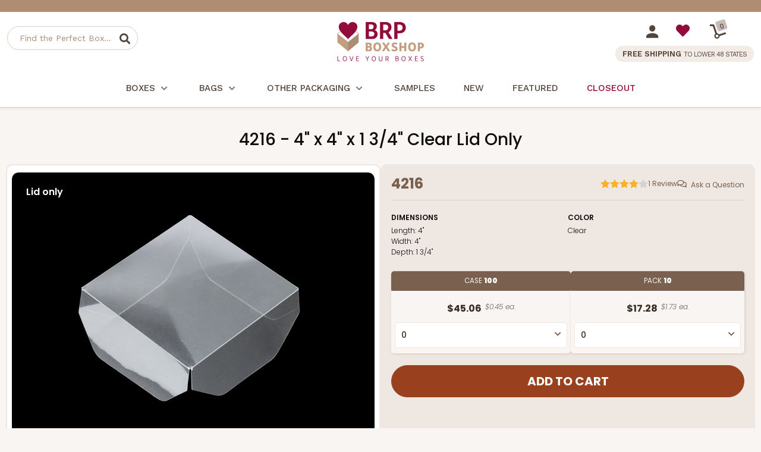

--- FILE ---
content_type: text/html
request_url: https://www.brpboxshop.com/4216.html
body_size: 15789
content:
<!DOCTYPE HTML><html><head><title>4216 - 4" x 4" x 1 3/4" Clear Lid Only</title><link rel="canonical" href="https://www.brpboxshop.com/4216.html"><meta name="keywords" content="4216 - 4&quot; x 4&quot; x 1 3/4&quot; Clear Lid Only , " /><meta name="description" content="  4216 - 4&quot; x 4&quot; x 1 3/4&quot; Clear Lid Only" /><!-- Start - Google Tag Manager -->
<script>(function(w,d,s,l,i){w[l]=w[l]||[];w[l].push({'gtm.start':
new Date().getTime(),event:'gtm.js'});var f=d.getElementsByTagName(s)[0],
j=d.createElement(s),dl=l!='dataLayer'?'&l='+l:'';j.async=true;j.src=
'https://internal.brpboxshop.com/gtm.js?id='+i+dl;f.parentNode.insertBefore(j,f);
})(window,document,'script','dataLayer','GTM-NSML27X');</script>
<!-- End - Google Tag Manager --><script>window.dataLayer = window.dataLayer || [];window.dataLayer.push({event: 'view_item',page_type: 'product_page',ecommerce: {currency: "USD",value:45.06,items: [{item_id:"4216",item_name:"4216 - 4\" x 4\" x 1 3/4\" Clear Lid Only",price:45.06,quantity: 1}]}});</script><script src="https://myaccount.brpboxshop.com/pd_temp/mod_tracking/turbify_clientSideEventScript_compiled.js"></script><meta name="viewport" content="width=device-width, initial-scale=1.0">

    <link rel="SHORTCUT ICON" href="https://sep.turbifycdn.com/ty/cdn/yhst-67742371067255/brp-favicon.ico?cb=20240123">
    <link rel="preconnect" href="https://fonts.googleapis.com">
    <link rel="preconnect" href="https://fonts.gstatic.com" crossorigin>
<link href="https://fonts.googleapis.com/css2?family=Work+Sans:ital,wght@0,100..800;1,300..800&family=Poppins:ital,wght@0,100;0,200;0,300;0,400;0,500;0,600;0,700;0,800;0,900;1,100;1,200;1,300;1,400;1,500;1,600;1,700;1,800;1,900&display=swap" rel="stylesheet">

    <link href="https://myaccount.brpboxshop.com/pd-style-103025.css" rel="stylesheet" type="text/css" media="all" />
    <link href="https://cdn.practicaldatacore.com/brpboxshop/mod_pdOneStyleEditor/pdPublicStyle.css" rel="stylesheet" type="text/css" media="all" />

    <!--*** PD SCRIPT ***-->
    <script src="https://ajax.googleapis.com/ajax/libs/jquery/1.12.4/jquery.min.js"></script>
<!--
    <script language="javascript" type="text/javascript" src="https://sep.turbifycdn.com/ty/cdn/yhst-67742371067255/pd-script-20240815.js"></script>
-->
    <script language="javascript" type="text/javascript" src="https://myaccount.brpboxshop.com/pd-script-20250116.js"></script>

<script language="javascript" type="text/javascript" src="https://cdn.practicaldatacore.com/brpboxshop//mod_productReviews/pdPrScript.js" ></script>
<style>
    .pd-footer-social a{
        display: inline-block;
    }
    .pd-footer-social svg{
        width: 22px;
        height: 22px;
        transition: fill 0.3s ease;
        display: block;
    }
    .pd-footer-social svg path{
        transition: fill 0.3s ease;
    }
    .pd-footer-social a:hover svg path, .pd-footer-social a:hover svg{
        fill: #79604F !important;
    }
</style><script src="https://sep.turbifycdn.com/ty/cdn/yhst-67742371067255/magiczoomplus.js" type="text/javascript"></script>
</head><body><div class="pd-header-top-line"><div class="pdBannerContainer"></div><script>
(function () {
    // The URL of the script to load
    const url = 'https://cdn.practicaldatacore.com/brpboxshop/mod_bannerDisplay/bannerJs/bannerDisplay.js';

    // Function to generate the cache-busting query string
    function getCacheBuster(intervalMinutes = 5) {
        if (typeof intervalMinutes !== 'number' || intervalMinutes <= 0) {
            throw new Error('intervalMinutes must be a positive number');
        }
        const msPerInterval = intervalMinutes * 60 * 1000;
        // floor the current time into N-minute chunks, then scale back up
        const rounded = Math.floor(Date.now() / msPerInterval) * msPerInterval;
        return String(rounded);
    }
    // Append the cache-busting query string to the URL
    const urlObj = new URL(url);
    urlObj.searchParams.set('cb', getCacheBuster(1));   //*** 1 MINUTE

    // Dynamically create and load the script
    const script = document.createElement('script');
    script.src = urlObj.toString();
    script.async = true;
    document.head.appendChild(script);
})();
</script>
    </div>  <!--*************************-->
  <!--*** BEGIN SITE HEADER ***-->
  <!--*************************-->
  <div class="pd-header-container">
    <div class="pd-header-container-inner">
      <!--*** HEADER LEFT PANEL / SEARCH ***-->
      <div class="pd-header-left">
        <div class="pd-mobile-nav-toggle"><span></span></div>
        <div class="pd-search-mobile-icon"></div>
        <div class="pd-search">
          <div class="pd-search-inner">
          <form method="GET" action="https://search.brpboxshop.com/mod_search/index.php" id="pd-search-form">
            <input type="hidden" name="vwcatalog" value="yhst-67742371067255">
            <input name="query" type="text" size="30" class="" placeholder="Find the Perfect Box..." alt="Find the Perfect Box..." title="Find the Perfect Box...">
            <div class="pd-search-btn" data-form="pd-search-form"></div>
          </form>
          </div>
        </div>
      </div>

      <!--*** HEADER CENTER PANEL ***-->
      <div class="pd-header-center"><div class="pd-logo"><a href="https://www.brpboxshop.com"><img src="https://sep.turbifycdn.com/ty/cdn/yhst-67742371067255/logo-brpboxshop.png" alt="BRP Box Shop" border="0"></a></div></div>

      <!--*** HEADER RIGHT PANEL ***-->
      <div class="pd-header-right">
        <div>
          <div class="pd-myaccount-links" id="pd_pdOneBanner"><a href="https://myaccount.brpboxshop.com"><img src="https://sep.turbifycdn.com/ty/cdn/yhst-67742371067255/pd-icon-account.svg"></a></div>
          <div class="pd-myaccount-favorites-link"><a href="https://myaccount.brpboxshop.com/mod_favorites/favorites.php"><span class="fas fa-heart"></span></a></div>
          <div class="pd-cart-nav-wrapper">
    				<a href="https://secure.brpboxshop.com/yhst-67742371067255/cgi-bin/wg-order?ysco_key_event_id=&ysco_key_store_id=yhst-67742371067255&sectionId=ysco.cart">
            <div class="pd-cart-nav">
              <img src="https://sep.turbifycdn.com/ty/cdn/yhst-67742371067255/dolly.svg" border="0">
              <div class="pd-cart-nav-shopping-cart-count">
                <span class="pdCartItemCountMessage">0</span>
              </div>
            </div>
    				</a>
          </div>
        </div>
        <div class="pd-header-right-free-ship">FREE SHIPPING <span>TO LOWER 48 STATES</span></div>
      </div>
   </div>
  </div>
  <div class="pd-nav-line"></div><div class="pd-nav-container"><nav><ul class="pd-nav"><li class=""><a href="boxes.html">Boxes<span class="pd-nav-expand"></span></a><div class="pd-nav-sub-menu"><div class="pd-nav-sub-menu-inner"><ul><li><a href="bakery-boxes.html">Bakery Boxes</a></li><li><a href="cupcake-boxes.html">Cupcake Boxes</a></li><li><a href="bento-cake-and-cupcake-boxes.html">Bento Cake and Cupcake Boxes</a></li><li><a href="cake-box-categories.html">Cake Boxes</a></li><li><a href="candy-boxes.html">Candy Boxes</a></li><li><a href="cookie-boxes.html">Cookie Boxes</a></li><li><a href="cocoa-bomb-packaging.html">Cocoa Bomb Packaging</a></li><li><a href="cake-pops-and-cake-balls.html">Cake Pops and Cake Balls</a></li><li><a href="pie-boxes.html">Pie Boxes</a></li><li><a href="macaron-boxes.html">Macaron Boxes</a></li><li><a href="boxes-for-chocolate-covered-strawberries.html">Boxes for Chocolate Covered Strawberries</a></li><li><a href="valentine-cupcake-boxes.html">Valentine Cupcake Boxes</a></li><li><a href="themed-boxes.html">Themed Boxes</a></li><li><a href="favor-boxes.html">Favor Boxes Wholesale</a></li><li><a href="candy-apple-boxes.html">Candy Apple Boxes</a></li></ul><ul><li><a href="to-go-boxes.html">To Go Boxes</a></li><li><a href="all-bakery-boxes-listed-by-size.html">All Bakery Boxes Listed by Size</a></li></ul></div></div></li><li class=""><a href="bags.html">Bags<span class="pd-nav-expand"></span></a><div class="pd-nav-sub-menu"><div class="pd-nav-sub-menu-inner"><ul><li><a href="clear-cookie-bags.html">Clear Cookie Bags</a></li><li><a href="cookie-bags.html">Cookie Bags</a></li><li><a href="paper-bread-bags.html">Paper Bread Bags</a></li><li><a href="tin-tie-bags.html">Tin Tie Bags</a></li><li><a href="paper-sos-bags.html">Paper SOS Bags</a></li><li><a href="paper-shopping-bags.html">Paper Shopping Bags</a></li><li><a href="stand-up-pouch-bags.html">Stand-Up Pouch Bags</a></li><li><a href="paper-treat-bags.html">Paper Treat Bags</a></li><li><a href="all-bakery-bags-listed-by-size.html">All Bakery Bags Listed by Size</a></li></ul></div></div></li><li class=""><a href="other-packaging.html">Other Packaging<span class="pd-nav-expand"></span></a><div class="pd-nav-sub-menu"><div class="pd-nav-sub-menu-inner"><ul><li><a href="brigadeiro-packaging.html">Brigadeiro Packaging</a></li><li><a href="cake-boards-and-drums.html">Cake Boards & Drums</a></li><li><a href="grease-proof-paper.html">Grease Proof Paper</a></li></ul></div></div></li><li class=" pd-nav-no-menu"><a href="order-samples.html">Samples</a></li><li class=" pd-nav-no-menu pd-nav-new"><a href="news.html">New</a></li><li class=" pd-nav-no-menu pd-nav-featured"><a href="featured.html">Featured</a></li><li class=" pd-nav-no-menu pd-nav-sale"><a href="sale.html">Closeout</a></li></ul></nav></div><div class="pd-search-mobile">
  <form method="GET" action="//search.brpboxshop.com/mod_search/" id="pd-search-form-mobile">
  <input type="hidden" name="vwcatalog" value="yhst-67742371067255">
  <input name="query" type="text" size="30" class="" placeholder="Find the Perfect Box..." alt="Find the Perfect Box..." title="Find the Perfect Box...">
  <div class="pd-search-btn-mobile" data-form="pd-search-form"></div>
</form>
</div>

 <!--***********************-->
  <!--*** END SITE HEADER ***-->
  <!--***********************--><div class="pd-body-container"><form method="POST" action="https://secure.brpboxshop.com/yhst-67742371067255/cgi-bin/wg-order?yhst-67742371067255+4216s" name="sampleOrderForm" id="sampleOrderForm"><input name="vwitem" type="hidden" value="4216s" /><input type="hidden" name=".autodone" value="https://www.brpboxshop.com/4216.html" /></form><form method="POST" action="https://secure.brpboxshop.com/yhst-67742371067255/cgi-bin/wg-order?yhst-67742371067255" id="pdItemOrderForm"><input name="multiple-add" type="hidden" value="1" /><input name="vwcatalog" type="hidden" value="yhst-67742371067255" /><div class="pd-page-title item"><h1>4216 - 4" x 4" x 1 3/4" Clear Lid Only</h1></div><div class="pd-resp-item-img-info-container"><div class="pd-resp-img-gallery-container "><div class="pd-resp-img-gallery-main"><div class="brp-product-img-overlays"><div class="img-overlay product top left ">Lid only</div></div><a class="MagicZoom" href="https://s.turbifycdn.com/aah/yhst-67742371067255/4216-4-x-4-x-1-3-4-clear-lid-only-b03-46.jpg" target="_new" id="pd-magic-zoom-main-img" data-options="zoomMode: off; upscale: true; transitionEffect: false; cssClass: mz-show-arrows; variableZoom:false; hint:off; textClickZoomHint:" border="0" id="pd-resp-img-gallery-main"><img src="https://s.turbifycdn.com/aah/yhst-67742371067255/4216-4-x-4-x-1-3-4-clear-lid-only-b03-54.jpg" border="0" id="pd-resp-img-gallery-main"></a></div><div class="pd-resp-image-bottom-container"><div class="pdAddToFavWrap " productId="4216"></div></div></div><div class="pd-resp-item-info-container"><div class="pd-resp-item-info-container-inner"><div class="pd-item-details-top-wrapper"><div class="pd-item-details-top-code"><div>4216</div></div><div class="pd-item-details-top-reviews"><div class="pdPrProductPageCallout" productId="4216"><div class="pd-stars-container" tabindex="0" aria-label="User rating 4 out of 5 stars based on 1 reviews." onclick="location.href='#reviews'"><div class="pd-stars pd-rating-4 pd-product" aria-hidden="true"><div></div><div></div><div></div><div></div><div></div> </div><div class="pd-stars-rating-count">1&nbsp;<div>Review</div></div></div></div></div><div class="pd-item-details-top-qa"><div class="pdQaProductPageCalloutWrapper" productId="4216"><div class="pdQaProductPageCallout noQa pdHideWhenQuestionsPaused">
	<a href="https://myaccount.brpboxshop.com/mod_questionsAndAnswers/questionForm.php?productId=4216">Ask a Question</a>
</div></div></div></div><div class="pd-item-info-table"><div class="pd-item-info-table-dimensions"><div class="pd-item-info-table-heading">Dimensions</div><div class="pd-item-info-table-data"><div><span>Length: </span>4"</div><div><span>Width: </span>4"</div><div><span>Depth: </span>1 3/4"</div></div></div><div class="pd-item-info-table-color"><div class="pd-item-info-table-heading">Color</div><div class="pd-item-info-table-data">Clear</div></div></div><div class="pd-resp-item-order"><div class="pd-resp-item-order-inner"><div class="pd-flex-item-price-qty-box-wrapper"><input name="pdtotalqty" type="hidden" value="0" id="pdtotalqty" /><div class="pd-flex-item-price-qty-box item"><div class="pd-flex-item-price-qty-box-title">Case <span>100</span></div><div class="pd-flex-item-price-qty-box-inner"><div class="pd-flex-item-price-qty-box-price-each-display"><div class="pd-flex-item-price-wrapper"><div class="pd-flex-item-price">$45.06</div><div class="pd-flex-item-price-each">$0.45 ea.</div></div></div><div class="pd-flex-item-price-qty-box-select"><input name="vwitem1" type="hidden" value="4216" id="vwitem1" data-price="45.06" data-name="4216 - 4\&quot; x 4\&quot; x 1 3/4\&quot; Clear Lid Only" /><select name="vwquantity1" pdtotalqtyfieldname="pdtotalqty" pdqtyfieldname="vwquantity1"><option value="0" SELECTED>0</option><option value="1">1</option><option value="2">2</option><option value="3">3</option><option value="4">4</option><option value="5">5</option><option value="6">6</option><option value="7">7</option><option value="8">8</option><option value="9">9</option><option value="10">10</option><option value="11">11</option><option value="12">12</option><option value="13">13</option><option value="14">14</option><option value="15">15</option><option value="16">16</option><option value="17">17</option><option value="18">18</option><option value="19">19</option><option value="20">20</option><option value="21">21</option><option value="22">22</option><option value="23">23</option><option value="24">24</option><option value="25">25</option></select></div></div></div><div class="pd-flex-item-price-qty-box item"><div class="pd-flex-item-price-qty-box-title">Pack <span>10</span></div><div class="pd-flex-item-price-qty-box-inner"><div class="pd-flex-item-price-qty-box-price-each-display"><div class="pd-flex-item-price-wrapper"><div class="pd-flex-item-price">$17.28</div><div class="pd-flex-item-price-each">$1.73 ea.</div></div></div><div class="pd-flex-item-price-qty-box-select"><input name="vwitem3" type="hidden" value="4216q10" id="vwitem3" data-price="17.28" data-name="4216q10 - 4\&quot; x 4\&quot; x 1 3/4\&quot; Clear Lid Only, 10 PACK" /><select name="vwquantity3" pdtotalqtyfieldname="pdtotalqty" pdqtyfieldname="vwquantity3"><option value="0" SELECTED>0</option><option value="1">1</option><option value="2">2</option><option value="3">3</option><option value="4">4</option><option value="5">5</option><option value="6">6</option><option value="7">7</option><option value="8">8</option><option value="9">9</option><option value="10">10</option><option value="11">11</option><option value="12">12</option><option value="13">13</option><option value="14">14</option><option value="15">15</option><option value="16">16</option><option value="17">17</option><option value="18">18</option><option value="19">19</option><option value="20">20</option><option value="21">21</option><option value="22">22</option><option value="23">23</option><option value="24">24</option><option value="25">25</option></select></div></div></div></div><div class="pd-resp-item-order-btn item-page"><input type="submit" value="Add to Cart" data-source="product_page"></div></div></div></div><div class="pd-resp-item-info-container-bot"><div class="pd-resp-item-order-in-stock">In<span>Stock</span></div><div class="pd-resp-item-order-sample"><a href="#" rel="modal:open" id="pdSamplesInfoLink" class="pd-order-sample-try-btn">Try a Sample</a>
<a href="#pdSamplesInfo" rel="modal:open" id="pdSamplesInfoLink"><i class="fa fa-question-circle" aria-hidden="true"></i></a>

<div id="pdSamplesInfo" style="display:none;">
<h1>How to Order Samples</h1>
Want to try something out?  Simply look for the "Try a Sample" button on product pages (available on most items). 
With our samples program, try up to 6 different items for a small shipping fee.   Need more than 6?  No problem, just
add as many unique sample items you'd like and the shipping fee will automatically adjust.


<br><br>
Shipping fee per 6 unique samples (based on shipping destination):
<ul>
<li><b>$12</b> - Lower 48 United States</li>
<li><b>$17</b> - Canada, Hawaii, Puerto Rico</li>
<li><b>$42</b> - Alaska and everywhere else</li>
</ul>
 
<br><br>
*We offer samples for most of our items, simply look for the "Try a Sample" button.  
</div></div><script>
jQuery(document).ready(function(){
    jQuery(".pd-order-sample-try-btn").click(function(){        
        $("#sampleOrderForm").submit();
    });
});
</script><div class="pd-resp-item-order-ships-free">Ships<span>Free</span><div class="lower48">To Lower 48 States</div></div></div><div class="pd-resp-item-info-container-bot-border"></div></div></div><br clear="both" /><div class="pd-resp-item-upsell-wrapper"><div class="pd-resp-item-upsell-tabs"><div id="tab-fits">You May Also Like...</div></div><div class="pd-resp-item-upsell-inner"><div class="pd-scroll-container list"><div class="pd-scroll"><div class="pd-flex"><div class="pd-flex-item" data-pos="100" data-rating-count="3" data-rating="5" data-name="3060x4216 - 4\&quot; x 4\&quot; x 1 3/4\&quot;" data-set="t" data-diameter="" data-length="4" data-color="White" data-popular="" data-depth="1 3/4" data-width="4" data-price="89.02" data-orderable="1" data-code="3060"><div class="pd-flex-img"  pdid="3060x4216"><div class="img-overlay category bottom left ">Lid fits inside base</div><a href="3060x4216.html"><img src="https://s.turbifycdn.com/aah/yhst-67742371067255/3060x4216-4-x-4-x-1-3-4-white-white-two-piece-set-simplex-base-with-clear-lid-b05xb03-77.jpg" border="0" loading="lazy"></a><div class="pd-flex-item-code">3060x4216<span> SET </span></div><noscript><a href="3060x4216.html"><img src="https://s.turbifycdn.com/aah/yhst-67742371067255/3060x4216-4-x-4-x-1-3-4-white-white-two-piece-set-simplex-base-with-clear-lid-b05xb03-77.jpg" border="0"></a></noscript></div><div class="pd-flex-info"><div class="pd-flex-name"><a href="3060x4216.html">3060x4216 - 4" x 4" x 1 3/4"</a></div><div class="pd-flex-item-includes"><span>Set Includes: </span><span><a href="3060.html">3060</a></span><span> (Base) </span><span> & </span><span><a href="4216.html">4216</a></span><span> (Lid) </span></div><div class="pd-flex-item-reviews-wrapper"><div class="pd-stars-container pd-category"><div class="pd-stars pd-rating-5" productId="3060x4216"><div></div><div></div><div></div><div></div><div></div></div><div class="pd-stars-rating-count">3<div> Reviews</div></div></div></div><div class="pd-flex-color">White</div><div class="pd-flex-style">Simplex</div></div><div class="pd-flex-order"><div class="pd-flex-order-inner"><div class="pd-flex-item-price-qty-box-wrapper"><input type="hidden" value="0" /><!-- pd: Pd-resp-flex-item-price-qty-order-box-set --><div class="pd-flex-item-price-qty-box"><div class="pd-flex-item-price-qty-box-title">Case <span> 100 SETS </span></div><div class="pd-flex-item-price-qty-box-inner"><div class="pd-flex-item-price-qty-box-price-each-display"><div class="pd-flex-item-price-wrapper"><div class="pd-flex-item-price">$90.62</div><div class="pd-flex-item-price-each">$0.91 ea.</div></div></div><div class="pd-flex-item-price-qty-box-select"><input name="vwitem100" type="hidden" value="3060" id="vwitem100" data-price="45.56" data-name="3060 - 4\&quot; x 4\&quot; x 1 3/4\&quot; White Simplex Box Base Only" /><input name="vwquantity100" type="hidden" value="0" class="pd-set-qty" id="vwquantity100" /><input name="vwitem101" type="hidden" value="4216" id="vwitem101" data-price="45.06" data-name="4216 - 4\&quot; x 4\&quot; x 1 3/4\&quot; Clear Lid Only" /><input name="vwquantity101" type="hidden" value="0" class="pd-set-qty" id="vwquantity101" /><select  pdtotalqtyfieldname="" class="pd-set-qty-select" data-setids="3060 4216"><option value="0" SELECTED>0</option><option value="1">1</option><option value="2">2</option><option value="3">3</option><option value="4">4</option><option value="5">5</option><option value="6">6</option><option value="7">7</option><option value="8">8</option><option value="9">9</option><option value="10">10</option><option value="11">11</option><option value="12">12</option><option value="13">13</option><option value="14">14</option><option value="15">15</option><option value="16">16</option><option value="17">17</option><option value="18">18</option><option value="19">19</option><option value="20">20</option><option value="21">21</option><option value="22">22</option><option value="23">23</option><option value="24">24</option><option value="25">25</option></select></div></div></div><!-- pd: Pd-resp-flex-item-price-qty-order-box-set --><div class="pd-flex-item-price-qty-box"><div class="pd-flex-item-price-qty-box-title">Pack <span> 10 SETS </span></div><div class="pd-flex-item-price-qty-box-inner"><div class="pd-flex-item-price-qty-box-price-each-display"><div class="pd-flex-item-price-wrapper"><div class="pd-flex-item-price">$34.60</div><div class="pd-flex-item-price-each">$3.46 ea.</div></div></div><div class="pd-flex-item-price-qty-box-select"><input name="vwitem103" type="hidden" value="3060q10" id="vwitem103" data-price="17.32" data-name="3060q10 - 4\&quot; x 4\&quot; x 1 3/4\&quot; White Simplex Box Base Only, 10 PACK" /><input name="vwquantity103" type="hidden" value="0" class="pd-set-qty" id="vwquantity103" /><input name="vwitem104" type="hidden" value="4216q10" id="vwitem104" data-price="17.28" data-name="4216q10 - 4\&quot; x 4\&quot; x 1 3/4\&quot; Clear Lid Only, 10 PACK" /><input name="vwquantity104" type="hidden" value="0" class="pd-set-qty" id="vwquantity104" /><select  pdtotalqtyfieldname="" class="pd-set-qty-select" data-setids="3060q10 4216q10"><option value="0" SELECTED>0</option><option value="1">1</option><option value="2">2</option><option value="3">3</option><option value="4">4</option><option value="5">5</option><option value="6">6</option><option value="7">7</option><option value="8">8</option><option value="9">9</option><option value="10">10</option><option value="11">11</option><option value="12">12</option><option value="13">13</option><option value="14">14</option><option value="15">15</option><option value="16">16</option><option value="17">17</option><option value="18">18</option><option value="19">19</option><option value="20">20</option><option value="21">21</option><option value="22">22</option><option value="23">23</option><option value="24">24</option><option value="25">25</option></select></div></div></div></div><br /><br /><div class="pd-resp-item-order-btn"><button type="button" data-source="category_page">Add to Cart</button></div></div></div></div><div class="pd-flex-item" data-pos="110" data-rating-count="0" data-rating="0" data-name="3108x4216 - 4\&quot; x 4\&quot; x 1 3/4\&quot;" data-set="t" data-diameter="" data-length="4" data-color="Chocolate/Brown" data-popular="" data-depth="1 3/4" data-width="4" data-price="97.9" data-orderable="1" data-code="3108"><div class="pd-flex-img"  pdid="3108x4216"><div class="img-overlay black category bottom left ">Lid fits inside base</div><a href="3108x4216.html"><img src="https://s.turbifycdn.com/aah/yhst-67742371067255/3108x4216-4-x-4-x-1-3-4-chocolate-brown-two-piece-set-simplex-base-with-clear-lid-b04xb03-76.jpg" border="0" loading="lazy"></a><div class="pd-flex-item-code">3108x4216<span> SET </span></div><noscript><a href="3108x4216.html"><img src="https://s.turbifycdn.com/aah/yhst-67742371067255/3108x4216-4-x-4-x-1-3-4-chocolate-brown-two-piece-set-simplex-base-with-clear-lid-b04xb03-76.jpg" border="0"></a></noscript></div><div class="pd-flex-info"><div class="pd-flex-name"><a href="3108x4216.html">3108x4216 - 4" x 4" x 1 3/4"</a></div><div class="pd-flex-item-includes"><span>Set Includes: </span><span><a href="3108.html">3108</a></span><span> (Base) </span><span> & </span><span><a href="4216.html">4216</a></span><span> (Lid) </span></div><div class="pd-flex-item-reviews-wrapper"></div><div class="pd-flex-color">Chocolate/Brown</div><div class="pd-flex-style">Simplex</div></div><div class="pd-flex-order"><div class="pd-flex-order-inner"><div class="pd-flex-item-price-qty-box-wrapper"><input type="hidden" value="0" /><!-- pd: Pd-resp-flex-item-price-qty-order-box-set --><div class="pd-flex-item-price-qty-box"><div class="pd-flex-item-price-qty-box-title">Case <span> 100 SETS </span></div><div class="pd-flex-item-price-qty-box-inner"><div class="pd-flex-item-price-qty-box-price-each-display"><div class="pd-flex-item-price-wrapper"><div class="pd-flex-item-price">$99.50</div><div class="pd-flex-item-price-each">$0.99 ea.</div></div></div><div class="pd-flex-item-price-qty-box-select"><input name="vwitem110" type="hidden" value="3108" id="vwitem110" data-price="54.44" data-name="3108 - 4\&quot; x 4\&quot; x 1 3/4\&quot; Chocolate/Brown Simplex Base Only" /><input name="vwquantity110" type="hidden" value="0" class="pd-set-qty" id="vwquantity110" /><input name="vwitem111" type="hidden" value="4216" id="vwitem111" data-price="45.06" data-name="4216 - 4\&quot; x 4\&quot; x 1 3/4\&quot; Clear Lid Only" /><input name="vwquantity111" type="hidden" value="0" class="pd-set-qty" id="vwquantity111" /><select  pdtotalqtyfieldname="" class="pd-set-qty-select" data-setids="3108 4216"><option value="0" SELECTED>0</option><option value="1">1</option><option value="2">2</option><option value="3">3</option><option value="4">4</option><option value="5">5</option><option value="6">6</option><option value="7">7</option><option value="8">8</option><option value="9">9</option><option value="10">10</option><option value="11">11</option><option value="12">12</option><option value="13">13</option><option value="14">14</option><option value="15">15</option><option value="16">16</option><option value="17">17</option><option value="18">18</option><option value="19">19</option><option value="20">20</option><option value="21">21</option><option value="22">22</option><option value="23">23</option><option value="24">24</option><option value="25">25</option></select></div></div></div><!-- pd: Pd-resp-flex-item-price-qty-order-box-set --><div class="pd-flex-item-price-qty-box"><div class="pd-flex-item-price-qty-box-title">Pack <span> 10 SETS </span></div><div class="pd-flex-item-price-qty-box-inner"><div class="pd-flex-item-price-qty-box-price-each-display"><div class="pd-flex-item-price-wrapper"><div class="pd-flex-item-price">$36.38</div><div class="pd-flex-item-price-each">$3.64 ea.</div></div></div><div class="pd-flex-item-price-qty-box-select"><input name="vwitem113" type="hidden" value="3108q10" id="vwitem113" data-price="19.1" data-name="3108q10 - 4\&quot; x 4\&quot; x 1 3/4\&quot; Chocolate/Brown Simplex Base Only, 10 PACK" /><input name="vwquantity113" type="hidden" value="0" class="pd-set-qty" id="vwquantity113" /><input name="vwitem114" type="hidden" value="4216q10" id="vwitem114" data-price="17.28" data-name="4216q10 - 4\&quot; x 4\&quot; x 1 3/4\&quot; Clear Lid Only, 10 PACK" /><input name="vwquantity114" type="hidden" value="0" class="pd-set-qty" id="vwquantity114" /><select  pdtotalqtyfieldname="" class="pd-set-qty-select" data-setids="3108q10 4216q10"><option value="0" SELECTED>0</option><option value="1">1</option><option value="2">2</option><option value="3">3</option><option value="4">4</option><option value="5">5</option><option value="6">6</option><option value="7">7</option><option value="8">8</option><option value="9">9</option><option value="10">10</option><option value="11">11</option><option value="12">12</option><option value="13">13</option><option value="14">14</option><option value="15">15</option><option value="16">16</option><option value="17">17</option><option value="18">18</option><option value="19">19</option><option value="20">20</option><option value="21">21</option><option value="22">22</option><option value="23">23</option><option value="24">24</option><option value="25">25</option></select></div></div></div></div><br /><br /><div class="pd-resp-item-order-btn"><button type="button" data-source="category_page">Add to Cart</button></div></div></div></div><div class="pd-flex-item" data-pos="120" data-rating-count="1" data-rating="5" data-name="3068x4216 - 4\&quot; x 4\&quot; x 1 3/4\&quot;" data-set="t" data-diameter="" data-length="4" data-color="Brown" data-popular="" data-depth="1 3/4" data-width="4" data-price="84.6" data-orderable="1" data-code="3068"><div class="pd-flex-img"  pdid="3068x4216"><div class="img-overlay category bottom left ">Lid fits inside base</div><a href="3068x4216.html"><img src="https://s.turbifycdn.com/aah/yhst-67742371067255/3068x4216-4-x-4-x-1-3-4-brown-brown-two-piece-set-simplex-base-with-clear-lid-b04xb03-76.jpg" border="0" loading="lazy"></a><div class="pd-flex-item-code">3068x4216<span> SET </span></div><noscript><a href="3068x4216.html"><img src="https://s.turbifycdn.com/aah/yhst-67742371067255/3068x4216-4-x-4-x-1-3-4-brown-brown-two-piece-set-simplex-base-with-clear-lid-b04xb03-76.jpg" border="0"></a></noscript></div><div class="pd-flex-info"><div class="pd-flex-name"><a href="3068x4216.html">3068x4216 - 4" x 4" x 1 3/4"</a></div><div class="pd-flex-item-includes"><span>Set Includes: </span><span><a href="3068.html">3068</a></span><span> (Base) </span><span> & </span><span><a href="4216.html">4216</a></span><span> (Lid) </span></div><div class="pd-flex-item-reviews-wrapper"><div class="pd-stars-container pd-category"><div class="pd-stars pd-rating-5" productId="3068x4216"><div></div><div></div><div></div><div></div><div></div></div><div class="pd-stars-rating-count">1<div> Review</div></div></div></div><div class="pd-flex-color">Brown</div><div class="pd-flex-style">Simplex</div></div><div class="pd-flex-order"><div class="pd-flex-order-inner"><div class="pd-flex-item-price-qty-box-wrapper"><input type="hidden" value="0" /><!-- pd: Pd-resp-flex-item-price-qty-order-box-set --><div class="pd-flex-item-price-qty-box"><div class="pd-flex-item-price-qty-box-title">Case <span> 100 SETS </span></div><div class="pd-flex-item-price-qty-box-inner"><div class="pd-flex-item-price-qty-box-price-each-display"><div class="pd-flex-item-price-wrapper"><div class="pd-flex-item-price">$86.48</div><div class="pd-flex-item-price-each">$0.86 ea.</div></div></div><div class="pd-flex-item-price-qty-box-select"><input name="vwitem120" type="hidden" value="3068" id="vwitem120" data-price="41.42" data-name="3068- 4\&quot; x 4\&quot; x 1 3/4\&quot; Brown Simplex Box Base Only" /><input name="vwquantity120" type="hidden" value="0" class="pd-set-qty" id="vwquantity120" /><input name="vwitem121" type="hidden" value="4216" id="vwitem121" data-price="45.06" data-name="4216 - 4\&quot; x 4\&quot; x 1 3/4\&quot; Clear Lid Only" /><input name="vwquantity121" type="hidden" value="0" class="pd-set-qty" id="vwquantity121" /><select  pdtotalqtyfieldname="" class="pd-set-qty-select" data-setids="3068 4216"><option value="0" SELECTED>0</option><option value="1">1</option><option value="2">2</option><option value="3">3</option><option value="4">4</option><option value="5">5</option><option value="6">6</option><option value="7">7</option><option value="8">8</option><option value="9">9</option><option value="10">10</option><option value="11">11</option><option value="12">12</option><option value="13">13</option><option value="14">14</option><option value="15">15</option><option value="16">16</option><option value="17">17</option><option value="18">18</option><option value="19">19</option><option value="20">20</option><option value="21">21</option><option value="22">22</option><option value="23">23</option><option value="24">24</option><option value="25">25</option></select></div></div></div><!-- pd: Pd-resp-flex-item-price-qty-order-box-set --><div class="pd-flex-item-price-qty-box"><div class="pd-flex-item-price-qty-box-title">Pack <span> 10 SETS </span></div><div class="pd-flex-item-price-qty-box-inner"><div class="pd-flex-item-price-qty-box-price-each-display"><div class="pd-flex-item-price-wrapper"><div class="pd-flex-item-price">$33.78</div><div class="pd-flex-item-price-each">$3.38 ea.</div></div></div><div class="pd-flex-item-price-qty-box-select"><input name="vwitem123" type="hidden" value="3068q10" id="vwitem123" data-price="16.5" data-name="3068q10 - 4\&quot; x 4\&quot; x 1 3/4\&quot; Brown Simplex Box Base Only, 10 PACK" /><input name="vwquantity123" type="hidden" value="0" class="pd-set-qty" id="vwquantity123" /><input name="vwitem124" type="hidden" value="4216q10" id="vwitem124" data-price="17.28" data-name="4216q10 - 4\&quot; x 4\&quot; x 1 3/4\&quot; Clear Lid Only, 10 PACK" /><input name="vwquantity124" type="hidden" value="0" class="pd-set-qty" id="vwquantity124" /><select  pdtotalqtyfieldname="" class="pd-set-qty-select" data-setids="3068q10 4216q10"><option value="0" SELECTED>0</option><option value="1">1</option><option value="2">2</option><option value="3">3</option><option value="4">4</option><option value="5">5</option><option value="6">6</option><option value="7">7</option><option value="8">8</option><option value="9">9</option><option value="10">10</option><option value="11">11</option><option value="12">12</option><option value="13">13</option><option value="14">14</option><option value="15">15</option><option value="16">16</option><option value="17">17</option><option value="18">18</option><option value="19">19</option><option value="20">20</option><option value="21">21</option><option value="22">22</option><option value="23">23</option><option value="24">24</option><option value="25">25</option></select></div></div></div></div><br /><br /><div class="pd-resp-item-order-btn"><button type="button" data-source="category_page">Add to Cart</button></div></div></div></div></div></div></div></div></div><br clear="both" /><div class="pd-item-info-wrapper"><div class="pd-item-info-inner"><div class="pd-item-info" id="reviews"><a name="reviews"></a><h3 class="pd-item-info-title-inline">Reviews</h3><div id="pdPrYahooWrapper"><div class="pdReviewsDisplay"><div id="pdReviewsMostRecentApprovalDateTs" style="display: none">1639408981</div><style>
.pd-reviews-snapshot-bar.stars-1:after {width:0%;}
.pd-reviews-snapshot-bar.stars-2:after {width:0%;}
.pd-reviews-snapshot-bar.stars-3:after {width:0%;}
.pd-reviews-snapshot-bar.stars-4:after {width:100%;}
.pd-reviews-snapshot-bar.stars-5:after {width:0%;}
.pd-reviews-circular-progress circle:nth-child(2){ /*** RADIAL PROGRESS COLORED BAR OFFSET ***/
  stroke-dashoffset: calc(100 - 100);
}
</style>

<a name="reviews"></a>
<div class="pd-reviews-summary-wrapper" id="pdPrSummary"  pdproductid="4216" pdoverallrating="4" pdratingcount="1">
  <div class="pd-reviews-summary-inner">
  	<!--*** CUSTOMER RATING SUMMARY ***-->
    <div class="pd-rating-summary-wrapper"  >
      <div class="pd-rating-summary-score-wrapper">
  			<div class="pd-rating-summary-score" >4.0</div>
  	    <div class="pd-rating-summary-details">
  	      <div class="pd-rating-summary-out-of">out of 5.0</div>
  	      <div class="pd-rating-summary-count" >1 Review</div>
  	    </div>
      </div>

  	  <!--*** OVERALL RATING STARS ***-->
  		<div class="pd-rating-summary-stars"><div class="pd-stars-container" aria-label="User rating 4 out of 5 stars."><div class="pd-stars pd-rating-4 pdSummary" aria-hidden="true"><div></div><div></div><div></div><div></div><div></div> </div><div class="pd-stars-rating-count">1&nbsp;<div>Review</div></div></div></div>

  		<!--*** CUSTOMER REVIEW BUTTON ***-->
  	  <div class="pd-reviews-summary-review-btn"><a href="https://myaccount.brpboxshop.com/mod_productReviews/reviewForm.php?productId=4216" data-itemid="4216">Write a Review</a></div>

  	  
  	</div>

  	<!--*** CUSTOMER RATING SNAPSHOT ***-->
  	<div class="pd-reviews-snapshot-wrapper">
  		<div class="pd-reviews-snapshot-inner">
  		  <div class="pd-reviews-snapshot-headline">Ratings Snapshot</div>
        <div class="pd-reviews-snapshot">
  				<div class="pd-reviews-snapshot-title">5 Star</div>
  				<div class="pd-reviews-snapshot-bar-wrapper"><div class="pd-reviews-snapshot-bar stars-5"></div></div>
  				<div class="pd-reviews-snapshot-percent"> 0% <span>(0)</span></div>
  			</div>

  			<div class="pd-reviews-snapshot">
  				<div class="pd-reviews-snapshot-title">4 Star</div>
  				<div class="pd-reviews-snapshot-bar-wrapper"><div class="pd-reviews-snapshot-bar stars-4"></div></div>
  				<div class="pd-reviews-snapshot-percent"> 100% <span>(1)</span></div>
  			</div>

  			<div class="pd-reviews-snapshot">
  				<div class="pd-reviews-snapshot-title">3 Star</div>
  				<div class="pd-reviews-snapshot-bar-wrapper"><div class="pd-reviews-snapshot-bar stars-3"></div></div>
  				<div class="pd-reviews-snapshot-percent"> 0% <span>(0)</span></div>
  			</div>

  			<div class="pd-reviews-snapshot">
  				<div class="pd-reviews-snapshot-title">2 Star</div>
  				<div class="pd-reviews-snapshot-bar-wrapper"><div class="pd-reviews-snapshot-bar stars-2"></div></div>
  				<div class="pd-reviews-snapshot-percent"> 0% <span>(0)</span></div>
  			</div>

  			<div class="pd-reviews-snapshot">
  				<div class="pd-reviews-snapshot-title">1 Star</div>
  				<div class="pd-reviews-snapshot-bar-wrapper"><div class="pd-reviews-snapshot-bar stars-1"></div></div>
  				<div class="pd-reviews-snapshot-percent">  0% <span>(0)</span> </div>
  			</div>
  		</div>
  	</div>

    <!--*** BUYERS RECOMMENDED ***-->
  	<div class="pd-reviews-buyers-recommend-wrapper">
      <div class="pd-reviews-buyers-recommend">
        <div class="pd-reviews-circular-progress">
          <svg width="90" height="90" viewBox="0 0 90 90">
            <circle cx="45" cy="45" r="40" fill="none"></circle>
            <circle cx="45" cy="45" r="40" fill="none" pathLength="100"></circle>
            <div class="pd-reviews-circular-progress-percent">100<span>%</span></div>
          </svg>
        </div>
        <div class="pd-reviews-buyers-recommend-text">of Reviewers <br>Recommend</div>
      </div>
  	</div>
  </div>
</div>

<!--*** CUSTOMER IMAGES ***-->

<div class="pd-pr-wrapper pd-pr-customer">
	<!--*** REVIEW STARS & TITLE ***-->
	<div class="pd-pr-stars-title-wrapper">
		<div class="pd-pr-stars"><div class="pd-stars-container" aria-label="User rating 4 out of 5 stars."><div class="pd-stars pd-rating-4 pdCustomer" aria-hidden="true"><div></div><div></div><div></div><div></div><div></div> </div></div></div>
		<div class="pd-pr-title">Perfect Little Box</div>
	</div>

	<!--*** REVIEWER INFO / VERIFIED BUYER BADGE ***-->
	<div class="pd-pr-reviewer-info-wrapper">
		<div class="pd-pr-reviewer-info-inner">
			<div class="pd-pr-reviewer-name">By Christy </div>
			
				<div class="pd-pr-reviewer-location">from Chico,  CA </div>
			
			<div class="pd-pr-reviewer-date">on December 12, 2021 </div>
		</div>
		<div class="pd-pr-verfied-buyer-badge"><span><img src="https://cdn.practicaldatacore.com/brpboxshop/mod_productReviews/pd-verified-checkmark-white.svg" height="14" width="14" border="0"></span><span>Verified Buyer</span></div>
	</div>

	<!--*** REVIEW DESCRIPTION, IMAGES, DATA POINTS, MERCHANT RESPONSE ***-->
	
	<div class="pd-pr-review-description">The clean lines that this lid adds to the boxes is perfect for allowing the contents inside the box to shine through! Love the complete look this lid and coordinating box provides. </div>
	

	<!--*** REVIEW EXTENDED FIELDS ***-->
	

	
	<div class="pd-pr-review-images">
		<div class="pd-pr-review-images-title">Customer Images</div>
		<ul><li><a href="https://cdn.practicaldatacore.com/brpboxshop/mod_productReviews/userReviewImages/large-temp61b594f8e765c.jpg" title="Perfect Little Box"><img src="https://cdn.practicaldatacore.com/brpboxshop/mod_productReviews/userReviewImages/small-temp61b594f8e765c.jpg" border="0" alt=" "></a></li></ul>
	</div>
	


	

	

</div>
</div></div></div><div class="pd-item-info" id="qa"><a name="qa"></a><h3 class="pd-item-info-title-inline">Questions & Answers</h3><div class="pdQaContainer"><a name="qa"></a>
<div class="pdQaSummary noQa" pdQaProductId="">
	<div class="pdQaBtn pdHideWhenQuestionsPaused"><a href="https://myaccount.brpboxshop.com/mod_questionsAndAnswers/questionForm.php?productId=4216">Ask a Question</a></div>
</div>
</div></div></div></div><input type="hidden" name=".autodone" value="https://www.brpboxshop.com/4216.html" /></form><script>
jQuery('.pd-resp-item-order-btn > button').on('click',function(){
    jQuery("#pdItemOrderForm").submit();
});
</script>


</div>  <!--*************************-->
  <!--*** BEGIN SITE FOOTER ***-->
  <!--*************************-->
  <div class="pd-clear"></div>
  <div class="pd-footer-container">
    <div class="pd-footer-testimonials">
      <div class="pd-footer-testimonials-bubble"><img src="https://sep.turbifycdn.com/ty/cdn/yhst-67742371067255/chatbubble.svg" width="90" border="0"></div>
      <div class="pd-footer-testimonial-content">
        "The cupcake boxes are perfect and so professional looking! The free shipping is wonderful and prices couldn't be better. I HIGHLY recommend BRP!"
        <span>Susan from Chicago on 4/5/21</span>
        <a href="https://www.brpboxshop.com/testimonials.html">More Testimonials</a>
      </div>
    </div>
    <div class="pd-footer-container-inner">
      <div class="pd-footer-brand-social">
        <div class="pd-footer-logo"><a href="https://www.brpboxshop.com"><img src="https://sep.turbifycdn.com/ty/cdn/yhst-67742371067255/logo-brpboxshop-footer.svg" height="150" border="0" alt="BRP Box Shop"></a></div>
        <div class="pd-footer-social">
        <a href="https://www.facebook.com/brpboxshop">
            <svg version="1.0" xmlns="http://www.w3.org/2000/svg"
                width="512.000000pt" height="512.000000pt" viewBox="0 0 512.000000 512.000000"
                preserveAspectRatio="xMidYMid meet">
                <g transform="translate(0.000000,512.000000) scale(0.100000,-0.100000)"
                fill="#382E27" stroke="none">
                <path d="M2345 5033 c-828 -72 -1558 -547 -1962 -1278 -327 -591 -396 -1317
                -187 -1977 121 -380 324 -710 619 -1004 292 -290 636 -492 1035 -608 115 -33
                298 -75 328 -76 9 0 12 185 12 890 l0 890 -280 0 -280 0 0 350 0 350 279 0
                279 0 5 353 c5 383 12 446 71 602 103 272 327 453 648 522 111 24 424 24 628
                -1 80 -9 155 -20 168 -23 l22 -5 0 -303 0 -303 -272 -4 c-245 -4 -280 -7 -338
                -26 -109 -36 -178 -111 -214 -231 -13 -44 -16 -105 -16 -318 l0 -263 365 0
                c362 0 365 0 365 -21 0 -11 -22 -164 -50 -339 -27 -175 -50 -324 -50 -329 0
                -8 -79 -11 -245 -11 l-245 0 0 -890 c0 -734 2 -890 13 -890 8 0 70 15 139 34
                395 109 766 321 1067 611 424 408 675 903 758 1495 25 185 23 500 -6 688 -82
                541 -318 1009 -701 1393 -410 411 -896 647 -1470 713 -121 14 -373 19 -485 9z"/>
                </g>
            </svg>
        </a>
        <a href="https://www.instagram.com/brpboxshop/">
            <svg version="1.0" xmlns="http://www.w3.org/2000/svg"
                width="512.000000pt" height="512.000000pt" viewBox="0 0 512.000000 512.000000"
                preserveAspectRatio="xMidYMid meet">
                <g transform="translate(0.000000,512.000000) scale(0.100000,-0.100000)"
                fill="#382E27" stroke="none">
                <path d="M1100 5105 c-287 -43 -514 -157 -721 -364 -213 -213 -329 -451 -368
                -750 -15 -117 -15 -2745 0 -2862 39 -299 155 -537 368 -750 213 -213 451 -329
                750 -368 117 -15 2745 -15 2862 0 299 39 537 155 750 368 213 213 329 451 368
                750 15 117 15 2745 0 2862 -39 299 -155 537 -368 750 -213 213 -451 329 -750
                368 -128 17 -2778 13 -2891 -4z m2997 -452 c113 -39 138 -52 231 -116 148
                -102 265 -261 324 -440 l33 -102 0 -1435 c0 -1373 -1 -1438 -19 -1495 -67
                -217 -183 -378 -354 -494 -74 -50 -138 -79 -242 -112 l-75 -24 -1435 0 -1435
                0 -102 33 c-280 92 -476 297 -569 597 -18 57 -19 122 -19 1495 0 1373 1 1438
                19 1495 71 228 195 394 380 510 78 49 212 101 295 115 25 4 683 7 1461 6
                l1415 -1 92 -32z"/>
                <path d="M3880 4256 c-71 -16 -112 -38 -160 -87 -65 -67 -85 -120 -85 -224 0
                -78 4 -97 27 -140 55 -104 148 -165 264 -173 85 -5 130 7 201 55 199 134 176
                439 -40 542 -74 35 -133 43 -207 27z"/>
                <path d="M2396 3829 c-483 -67 -895 -403 -1045 -855 -51 -154 -65 -243 -65
                -414 0 -171 14 -260 65 -415 121 -362 433 -673 797 -795 152 -50 242 -64 412
                -64 170 0 260 14 412 64 364 122 676 433 797 795 51 155 65 244 65 415 0 224
                -43 407 -140 590 -185 347 -503 586 -889 665 -96 20 -314 28 -409 14z m421
                -458 c107 -35 136 -49 218 -104 168 -113 281 -270 346 -477 20 -65 24 -96 24
                -230 0 -165 -12 -226 -71 -357 -74 -168 -249 -343 -418 -418 -130 -58 -191
                -70 -356 -70 -165 0 -226 12 -356 70 -169 75 -344 250 -418 418 -59 131 -71
                192 -71 357 0 134 4 165 24 230 34 108 64 171 121 254 113 164 271 277 465
                334 99 29 114 31 265 27 119 -3 146 -7 227 -34z"/>
                </g>
            </svg>
        </a>
        <a href="https://www.youtube.com/user/brpboxshop">
            <svg version="1.0" xmlns="http://www.w3.org/2000/svg"
            width="512.000000pt" height="512.000000pt" viewBox="0 0 512.000000 512.000000"
            preserveAspectRatio="xMidYMid meet">
            <g transform="translate(0.000000,512.000000) scale(0.100000,-0.100000)"
            fill="#382E27" stroke="none">
            <path d="M1785 4354 c-444 -22 -1152 -85 -1290 -115 -188 -41 -367 -220 -414
            -414 -35 -145 -81 -860 -81 -1265 0 -405 46 -1120 81 -1265 47 -194 226 -372
            414 -414 71 -15 465 -57 760 -81 838 -67 1760 -67 2613 0 292 23 684 65 757
            81 189 42 367 220 414 414 35 145 81 860 81 1265 0 405 -46 1120 -81 1265 -47
            194 -226 372 -414 414 -146 32 -833 92 -1320 116 -375 18 -1146 18 -1520 -1z
            m994 -1369 c347 -231 630 -422 630 -425 0 -5 -1253 -842 -1270 -848 -5 -2 -9
            348 -9 848 0 500 4 850 9 848 5 -1 293 -192 640 -423z"/>
            </g>
            </svg>
        </a>
       
        <a href="https://www.pinterest.com/brpboxshop/">
            <svg xmlns="http://www.w3.org/2000/svg" width="512" height="512" viewBox="0 0 512 512" version="1.1"><path d="" stroke="none" fill="#382E27" fill-rule="evenodd"/>
                <path d="M 240 35.002 C 180.644 39.392, 124.559 67.939, 86.758 113 C 59.814 145.119, 42.897 182.969, 36.475 225.500 C 34.470 238.776, 34.160 269.397, 35.898 282.500 C 44.838 349.914, 80.729 406.697, 137.500 443.246 C 143.279 446.966, 165.930 459.001, 167.149 458.999 C 167.342 458.999, 167.563 452.587, 167.639 444.749 C 167.716 436.912, 168.308 426.675, 168.955 422 C 169.602 417.325, 176.817 385.150, 184.988 350.500 L 199.843 287.500 197.459 280.434 C 190.024 258.395, 192.212 231.804, 202.809 215.422 C 211.246 202.380, 222.258 195.820, 235.763 195.793 C 253.446 195.757, 264.215 207.957, 264.191 228 C 264.178 238.840, 262.380 247.246, 254.367 273.923 C 243.424 310.354, 242.626 315.010, 245.605 325.040 C 250.671 342.102, 268.238 352.235, 287.295 349.088 C 317.120 344.164, 339.481 313.276, 348.170 265 C 349.752 256.214, 350.254 249.134, 350.299 235 C 350.367 213.362, 348.984 206.481, 341.559 191.500 C 333.562 175.369, 323.185 165.146, 306.500 156.963 C 292.100 149.901, 283.024 147.881, 263 147.285 C 239.790 146.594, 223.490 149.759, 206.500 158.255 C 185.527 168.744, 166.734 188.721, 157.892 209.926 C 145.162 240.455, 146.636 273.922, 161.573 293.500 C 164.091 296.800, 166.547 300.490, 167.032 301.700 C 168.111 304.395, 163.196 325.525, 160.552 329.561 C 158.988 331.948, 158.327 332.184, 154.437 331.746 C 151.586 331.424, 147.477 329.635, 142.573 326.578 C 120.142 312.597, 107.008 283.764, 107.008 248.500 C 107.008 213.241, 120.919 180.876, 147.426 154.466 C 169.148 132.823, 194.900 119.490, 227.621 112.946 C 241.245 110.222, 272.001 109.153, 285.523 110.934 C 319.048 115.351, 347.764 129.446, 369.585 152.195 C 392.167 175.738, 404 204.956, 404 237.170 C 404 310.869, 367.688 368.961, 312.429 383.667 C 299.420 387.129, 276.177 387.635, 266.556 384.666 C 253.431 380.615, 241.329 373.076, 235.332 365.213 C 233.541 362.864, 231.766 360.843, 231.389 360.721 C 231.012 360.600, 226.984 374.965, 222.438 392.645 C 213.318 428.114, 209.023 440.132, 199.407 457.088 C 195.893 463.283, 193.127 468.447, 193.259 468.564 C 193.392 468.680, 197.325 469.709, 202 470.849 C 254.078 483.550, 306.392 477.999, 353.853 454.736 C 419.814 422.406, 465.335 359.110, 475.564 285.500 C 477.770 269.630, 477.770 242.370, 475.564 226.500 C 461.829 127.659, 385.252 50.560, 287 36.649 C 273.423 34.727, 253.271 34.021, 240 35.002" stroke="none" fill="#382E27" fill-rule="evenodd"/>
            </svg>
        </a>
    </div>
      </div>

      <div class="pd-footer-customer-service">
        <h3>Info</h3>
        <a href="about-brp-box-shop.html">About Us</a>
        <a href="faq.html">FAQs / Box Shop Answers </a>
        <a href="box-instructions.html">Box Instructions</a>
        <a href="shipping-information.html">Shipping Information</a>
        <a href="international-orders.html">International Orders</a>
        <a href="refund-return-policy.html">Refund & Return Policies</a>
        <a href="info.html">Contact Us</a>
      </div>
      <div class="pd-footer-my-account">
        <h3>My Account</h3>
        <a href="https://myaccount.brpboxshop.com/">Login or Create an Account</a>
        <a href="https://myaccount.brpboxshop.com/mod_orderHistory/">My Orders</a>
        <a href="https://myaccount.brpboxshop.com/mod_favorites/">My Favorites</a>
        <a href="https://myaccount.brpboxshop.com/mod_orderStatus/">Check Order Status</a>
      </div>
      <!--
      <div class="pd-footer-mailing-list">
        <h3>Join Our Mailing List</h3>
        <div class="pd-footer-mailing-list-message">Be the first to hear about new products and other box shop news!</div>
          <form action="https://yhst-67742371067255.stores.yahoo.net/cgi-bin/pro-forma" method="post" id="pd-mailing-list-form">
      		<input type="hidden" name="from" value="admin@brpboxshop.com">
      		<input type="hidden" name="owner" value="admin@brpboxshop.com">
      		<input type="hidden" name="subject" value="Mailing List Submission">
      		<input type="hidden" name="newnames-to" value="yhst-67742371067255">
      		<input type="hidden" name="vwcatalog" value="yhst-67742371067255">
      		<input type="hidden" name=".autodone" value="http://store.brpboxshop.com/mailing-list-thank-you.html">

          <div class="pd-footer-mailing-list-input-wrapper">
            <div class="pd-footer-mailing-list-input"><input type="text" placeholder="Email Address" name="email"></div>
            <div class="pd-footer-mailing-list-btn" id="pd-mailing-list-btn"><span></span></div>
          </div>
          </form>
          <script>
          jQuery("#pd-mailing-list-btn").click(function() {
            jQuery("#pd-mailing-list-form").submit();
          });
          </script>
      </div>
-->
    </div>
    <div class="pd-footer-privacy-copyright-wrapper">
      <div class="pd-footer-copyright">&copy; 2025 BRP Box Shop. All Rights Reserved.<br>
BRP Box Shop &trade; and the BRP Box Shop logo are trademarks of BRP Box Shop, Inc.
</div>
      <div class="pd-footer-privacy"><div id="pdOnePrivacyContainer"></div></div>
    </div>
  </div>

  <script>
  jQuery(document).ready(function() {
    //***  NAVIGATION ****
    jQuery('.pd-mobile-nav-toggle').click(function(e){
        var pdMenuIsVisible = jQuery(".pd-nav-container > nav").is(":visible");
        if(pdMenuIsVisible){
          jQuery(".pd-nav-container > nav").hide();
          jQuery(this).removeClass("active");
        }else{
          jQuery(".pd-nav-container > nav").show();
          jQuery(this).addClass("active");
        }
    });
    jQuery('.pd-nav-toggle,.pd-nav-expand').click(function(e){
      jQuery(this).parent().click(function(e) {
        e.preventDefault();
      });
      var pdSubMenu = jQuery(this).parent().next();
      jQuery(this).toggleClass("active");
      jQuery(pdSubMenu).toggleClass("active");
    });
    jQuery('.pd-search-btn').click(function(){
      jQuery('#pd-search-form').submit();
    });
    jQuery('.pd-search-btn-mobile').click(function(){
      jQuery('#pd-search-form-mobile').submit();
    });

    //**************************
    //*** BEGIN PD MEGA MENU ***
    //**************************
    // *** Main Navigation Elements ***
    jQuery('.pd-nav-container ul.pd-nav > li').hoverIntent(function() {
      // *** Show Submenu ***
      jQuery(this).addClass('pd-nav-hover');
    },function() {
      // *** Hide Submenu ***
      jQuery(this).removeClass('pd-nav-hover');
    });

    /*** TOUCH FRIENDLY ***/
    jQuery('.pdcontainer').click(function(e){
        jQuery(this).removeClass('pd-nav-hover');
    });
    jQuery('.pd-nav-menu').click(function(e){
        e.stopPropagation();
    });

    // *** close link for touch screens ***
    jQuery('.pd-nav-menu > div.pd-nav-menu-close-touch').click(function() {
      jQuery(this).parents().removeClass('pd-nav-hover');
    })

    jQuery('ul.pd-nav li:has(ul)').doubleTapToGo();
    //**************************
    //**** END PD MEGA MENU ****
    //**************************
  });
  jQuery(function () {
      jQuery('.pd-item-info-titles-wrapper').stickyNavbar({
      activeClass: "active",          // Class to be added to highlight nav elements
      sectionSelector: "pd-item-info",    // Class of the section that is interconnected with nav links
      animDuration: 250,              // Duration of jQuery animation
      startAt: 0,                     // Stick the menu at XXXpx from the top of the this() (nav container)
      easing: "linear",               // Easing type if jqueryEffects = true, use jQuery Easing plugin to extend easing types - gsgd.co.uk/sandbox/jquery/easing
      animateCSS: true,               // AnimateCSS effect on/off
      animateCSSRepeat: false,        // Repeat animation everytime user scrolls
      cssAnimation: "fadeInDown",     // AnimateCSS class that will be added to selector
      jqueryEffects: false,           // jQuery animation on/off
      jqueryAnim: "slideDown",        // jQuery animation type: fadeIn, show or slideDown
      selector: "a",                  // Selector to which activeClass will be added, either "a" or "li"
      mobile: false,                  // If false nav will not stick under 480px width of window
      mobileWidth: 480,               // The viewport width (without scrollbar) under which stickyNavbar will not be applied (due usability on mobile devices)
      zindex: 9999,                   // The zindex value to apply to the element: default 9999, other option is "auto"
      stickyModeClass: "sticky",      // Class that will be applied to 'this' in sticky mode
      unstickyModeClass: "unsticky"   // Class that will be applied to 'this' in non-sticky mode
    });
  });

  </script>
  <!--***********************-->
  <!--*** END SITE FOOTER ***-->
  <!--***********************-->
<script src="https://myaccount.brpboxshop.com/mod_yahooMerchantSolutions/jwt/pdIdentity.js" 
        data-login-jwt="https://myaccount.brpboxshop.com/mod_yahooMerchantSolutions/jwt/pdIdentity.php" async></script>


<script>
(function waitForPd(){
  if (window.pd && window.pd.identity) {
    pd.identity.ready().then((id) => {
      console.log("[PDIdentity] initial", id);
    });
  } else {
    setTimeout(waitForPd, 50);
  }
})();
</script><!-- PD/ONE - Basic JSON+LD Support -->
<script type="application/ld+json" id="pdOneJsonLd">
{
  "@context": "http://schema.org",
  "@type": "Product",
  "@id": "https://www.brpboxshop.com/4216.html#product",
  "name": "4216 - 4' x 4' x 1 3/4' Clear Lid Only",
  "url": "https://www.brpboxshop.com/4216.html",
 "offers": {
		"@type": "Offer",
		"@id":"https://www.brpboxshop.com/4216.html#offers",
		"price": "45.06",
		"priceCurrency": "USD",
		"itemCondition": "NewCondition",
		"availability": "InStock"
	}
}
</script><!-- ****************************************** --><!-- ********* START PD/ONE TAGGING *********** --><!-- ****************************************** --><div id="pdPageTag" style="display:none" productId="4216" productCode="4216" categoryId="" orderable="true"></div><!-- ****************************************** --><!-- ********* FINISH PD/ONE TAGGING *********** --><!-- ****************************************** --><!-- ****************************************************************** -->
<!-- *** START PD INTEGRATION SCRIPT (v5)                           *** -->
<!-- *** mod_yahooMerchantSolutions:v5 (do not remove this comment) *** -->
<!-- ****************************************************************** -->
<script data-cfasync="false" type="text/javascript">
function pdInit() {

	var productIdList = new Array();
	var productIdListCsv = "";
	var productId = "";
	var queryStringLength = 0;
	var i = 0;
	jQuery.each(jQuery('[productId]'), function() { 
		productId = encodeURIComponent(jQuery(this).attr('productId') + ",");
		queryStringLength += productId.length;
		if(queryStringLength < 6000) productIdListCsv += productId;
		else return false;
		i++;
	});
	if(productIdListCsv.length > 3) productIdListCsv = productIdListCsv.slice(0, -3);

	var cb = (new Date()).getTime();
    var scriptUrl = "https://myaccount.brpboxshop.com//mod_yahooMerchantSolutions/services/pageScript.php";
    scriptUrl += "?cb=" + cb;
    scriptUrl += "&productId=" + encodeURIComponent(document.getElementById("pdPageTag").getAttribute("productId"));
    scriptUrl += "&productCode=" + encodeURIComponent(document.getElementById("pdPageTag").getAttribute("productCode"));
    scriptUrl += "&categoryId=" + encodeURIComponent(document.getElementById("pdPageTag").getAttribute("categoryId"));
    scriptUrl += "&productIdListCsv=" + productIdListCsv;
    try {scriptUrl += "&orderable=" + encodeURIComponent(document.getElementById("pdPageTag").getAttribute("orderable"));} catch(e) {}
    try {scriptUrl += "&pdSpecialAccessList=" + encodeURIComponent(pdSpecialAccessList);} catch(e) {}

    var scriptElement=document.createElement('script');
    scriptElement.setAttribute("type","text/javascript");
    scriptElement.setAttribute("async","async");
    scriptElement.setAttribute("src", scriptUrl);
    document.body.appendChild(scriptElement);

}
pdInit();
</script>
<!-- ************************************************** -->
<!-- ********* FINISH PD INTEGRATION SCRIPT *********** -->
<!-- ************************************************** --><script>
if ('loading' in HTMLImageElement.prototype) {
	//*** NOTHING TO DO - NATIVE LAZY LOADING SUPPORTED (JAJ)
	/*
	const images = document.querySelectorAll('img[loading="lazy"]');
	images.forEach(img => {
		img.src = img.dataset.src;
	});
	*/
} else {
	jQuery('.lazy').Lazy();
	jQuery(".pd-scroll .lazy").Lazy({
	  scrollDirection: 'both',
	  effect: 'fadeIn',
	  appendScroll: jQuery('.pd-scroll')
	});
}
</script><script>(function(document, tag) { var script = document.createElement(tag); var element = document.getElementsByTagName('body')[0]; script.src = 'https://acsbap.com/api/app/assets/js/acsb.js'; script.async = true; script.defer = true; (typeof element === 'undefined' ? document.getElementsByTagName('html')[0] : element).appendChild(script); script.onload = function() { acsbJS.init({ statementLink : '', feedbackLink : '', footerHtml : '', hideMobile : false, hideTrigger : false, handleJquery : true, language : 'en', position : 'right', leadColor : '#146FF8', triggerColor : '#146FF8', triggerRadius : '50%', triggerPositionX : 'right', triggerPositionY : 'bottom', triggerIcon : 'default', triggerSize : 'medium', triggerOffsetX : 20, triggerOffsetY : 20, usefulLinks : { }, mobile : { triggerSize : 'small', triggerPositionX : 'right', triggerPositionY : 'bottom', triggerOffsetX : 0, triggerOffsetY : 0, triggerRadius : '0' } }); };}(document, 'script'));</script></body>
<script type="text/javascript">var PAGE_ATTRS = {'storeId': 'yhst-67742371067255', 'itemId': '4216', 'isOrderable': '1', 'name': '4216 - 4 x 4 x 1 3/4 Clear Lid Only', 'salePrice': '45.06', 'listPrice': '45.06', 'brand': '', 'model': '', 'promoted': '', 'createTime': '1767993847', 'modifiedTime': '1767993847', 'catNamePath': '', 'upc': ''};</script><script type="text/javascript">
csell_env = 'ue1';
 var storeCheckoutDomain = 'secure.brpboxshop.com';
</script>

<script type="text/javascript">
  function toOSTN(node){
    if(node.hasAttributes()){
      for (const attr of node.attributes) {
        node.setAttribute(attr.name,attr.value.replace(/(us-dc1-order|us-dc2-order|order)\.(store|stores)\.([a-z0-9-]+)\.(net|com)/g, storeCheckoutDomain));
      }
    }
  };
  document.addEventListener('readystatechange', event => {
  if(typeof storeCheckoutDomain != 'undefined' && storeCheckoutDomain != "order.store.turbify.net"){
    if (event.target.readyState === "interactive") {
      fromOSYN = document.getElementsByTagName('form');
        for (let i = 0; i < fromOSYN.length; i++) {
          toOSTN(fromOSYN[i]);
        }
      }
    }
  });
</script>
<script type="text/javascript">
// Begin Store Generated Code
 </script> <script type="text/javascript" src="https://s.turbifycdn.com/lq/ult/ylc_1.9.js" ></script> <script type="text/javascript" src="https://s.turbifycdn.com/ae/lib/smbiz/store/csell/beacon-a9518fc6e4.js" >
</script>
<script type="text/javascript">
// Begin Store Generated Code
 csell_page_data = {}; csell_page_rec_data = []; ts='TOK_STORE_ID';
</script>
<script type="text/javascript">
// Begin Store Generated Code
function csell_GLOBAL_INIT_TAG() { var csell_token_map = {}; csell_token_map['TOK_SPACEID'] = '2022276099'; csell_token_map['TOK_URL'] = ''; csell_token_map['TOK_STORE_ID'] = 'yhst-67742371067255'; csell_token_map['TOK_ITEM_ID_LIST'] = '4216'; csell_token_map['TOK_ORDER_HOST'] = 'order.store.turbify.net'; csell_token_map['TOK_BEACON_TYPE'] = 'prod'; csell_token_map['TOK_RAND_KEY'] = 't'; csell_token_map['TOK_IS_ORDERABLE'] = '1';  c = csell_page_data; var x = (typeof storeCheckoutDomain == 'string')?storeCheckoutDomain:'order.store.turbify.net'; var t = csell_token_map; c['s'] = t['TOK_SPACEID']; c['url'] = t['TOK_URL']; c['si'] = t[ts]; c['ii'] = t['TOK_ITEM_ID_LIST']; c['bt'] = t['TOK_BEACON_TYPE']; c['rnd'] = t['TOK_RAND_KEY']; c['io'] = t['TOK_IS_ORDERABLE']; YStore.addItemUrl = 'http%s://'+x+'/'+t[ts]+'/ymix/MetaController.html?eventName.addEvent&cartDS.shoppingcart_ROW0_m_orderItemVector_ROW0_m_itemId=%s&cartDS.shoppingcart_ROW0_m_orderItemVector_ROW0_m_quantity=1&ysco_key_cs_item=1&sectionId=ysco.cart&ysco_key_store_id='+t[ts]; } 
</script>
<script type="text/javascript">
// Begin Store Generated Code
function csell_REC_VIEW_TAG() {  var env = (typeof csell_env == 'string')?csell_env:'prod'; var p = csell_page_data; var a = '/sid='+p['si']+'/io='+p['io']+'/ii='+p['ii']+'/bt='+p['bt']+'-view'+'/en='+env; var r=Math.random(); YStore.CrossSellBeacon.renderBeaconWithRecData(p['url']+'/p/s='+p['s']+'/'+p['rnd']+'='+r+a); } 
</script>
<script type="text/javascript">
// Begin Store Generated Code
var csell_token_map = {}; csell_token_map['TOK_PAGE'] = 'p'; csell_token_map['TOK_CURR_SYM'] = '$'; csell_token_map['TOK_WS_URL'] = 'https://yhst-67742371067255.csell.store.turbify.net/cs/recommend?itemids=4216&location=p'; csell_token_map['TOK_SHOW_CS_RECS'] = 'true';  var t = csell_token_map; csell_GLOBAL_INIT_TAG(); YStore.page = t['TOK_PAGE']; YStore.currencySymbol = t['TOK_CURR_SYM']; YStore.crossSellUrl = t['TOK_WS_URL']; YStore.showCSRecs = t['TOK_SHOW_CS_RECS']; </script> <script type="text/javascript" src="https://s.turbifycdn.com/ae/store/secure/recs-1.3.2.2.js" ></script> <script type="text/javascript" >
</script>
</html>
<!-- html102.prod.store.e1a.lumsb.com Wed Jan 21 08:05:21 PST 2026 -->


--- FILE ---
content_type: text/html; charset=UTF-8
request_url: https://myaccount.brpboxshop.com//mod_favorites/ajax/favoritesCheckItemFavorited.php?isCategory=false
body_size: -21
content:
{"error":"Please correct the following:<br>- uid is a required field.<br>- wid is a required field.<br><br><br>","loggedIn":true}

--- FILE ---
content_type: text/javascript; charset=iso-8859-1
request_url: https://cdn.practicaldatacore.com/brpboxshop//mod_productReviews/pdPrScript.js
body_size: 22562
content:
/*!
  * PhotoSwipe 5.2.8 - https://photoswipe.com
  * (c) 2022 Dmytro Semenov
  * Prefixed with "PdPhotoSwipe" to avoid conflicts
  */
!function(t, i) {
    "object" == typeof exports && "undefined" != typeof module ? module.exports = i() : "function" == typeof define && define.amd ? define(i) : (t = "undefined" != typeof globalThis ? globalThis : t || self).PdPhotoSwipe = i()
}(this, (function() {
    "use strict";
    function t(t, i, s) {
        const h = document.createElement(i || "div");
        return t && (h.className = t), s && s.appendChild(h), h
    }
    function i(t, i) {
        return t.x = i.x, t.y = i.y, void 0 !== i.id && (t.id = i.id), t
    }
    function s(t) {
        t.x = Math.round(t.x),
        t.y = Math.round(t.y)
    }
    function h(t, i) {
        const s = Math.abs(t.x - i.x),
            h = Math.abs(t.y - i.y);
        return Math.sqrt(s * s + h * h)
    }
    function e(t, i) {
        return t.x === i.x && t.y === i.y
    }
    function n(t, i, s) {
        return Math.min(Math.max(t, i), s)
    }
    function o(t, i, s) {
        let h = "translate3d(" + t + "px," + (i || 0) + "px,0)";
        return void 0 !== s && (h += " scale3d(" + s + "," + s + ",1)"), h
    }
    function r(t, i, s, h) {
        t.style.transform = o(i, s, h)
    }
    function a(t, i, s, h) {
        t.style.transition = i ? i + " " + s + "ms " + (h || "cubic-bezier(.4,0,.22,1)") : "none"
    }
    function c(t, i, s) {
        t.style.width = "number" == typeof i ? i + "px" : i,
        t.style.height = "number" == typeof s ? s + "px" : s
    }
    const l = "idle",
        p = "loading",
        u = "loaded",
        d = "error";
    let m = !1;
    try {
        window.addEventListener("test", null, Object.defineProperty({}, "passive", {
            get: () => {
                m = !0
            }
        }))
    } catch (t) {}
    class f {
        constructor()
        {
            this.t = []
        }
        add(t, i, s, h)
        {
            this.i(t, i, s, h)
        }
        remove(t, i, s, h)
        {
            this.i(t, i, s, h, !0)
        }
        removeAll()
        {
            this.t.forEach((t => {
                this.i(t.target, t.type, t.listener, t.passive, !0, !0)
            })),
            this.t = []
        }
        i(t, i, s, h, e, n)
        {
            if (!t)
                return;
            const o = e ? "removeEventListener" : "addEventListener";
            i.split(" ").forEach((i => {
                if (i) {
                    n || (e ? this.t = this.t.filter((h => h.type !== i || h.listener !== s || h.target !== t)) : this.t.push({
                        target: t,
                        type: i,
                        listener: s,
                        passive: h
                    }));
                    const r = !!m && {
                        passive: h || !1
                    };
                    t[o](i, s, r)
                }
            }))
        }
    }
    function w(t, i) {
        if (t.getViewportSizeFn) {
            const s = t.getViewportSizeFn(t, i);
            if (s)
                return s
        }
        return {
            x: document.documentElement.clientWidth,
            y: window.innerHeight
        }
    }
    function g(t, i, s, h, e) {
        let n;
        if (i.paddingFn)
            n = i.paddingFn(s, h, e)[t];
        else if (i.padding)
            n = i.padding[t];
        else {
            const s = "padding" + t[0].toUpperCase() + t.slice(1);
            i[s] && (n = i[s])
        }
        return n || 0
    }
    function _(t, i, s, h) {
        return {
            x: i.x - g("left", t, i, s, h) - g("right", t, i, s, h),
            y: i.y - g("top", t, i, s, h) - g("bottom", t, i, s, h)
        }
    }
    class v {
        constructor(t)
        {
            this.slide = t,
            this.currZoomLevel = 1,
            this.center = {},
            this.max = {},
            this.min = {},
            this.reset()
        }
        update(t)
        {
            this.currZoomLevel = t,
            this.slide.width ? (this.o("x"), this.o("y"), this.slide.pswp.dispatch("calcBounds", {
                slide: this.slide
            })) : this.reset()
        }
        o(t)
        {
            const {pswp: i} = this.slide,
                s = this.slide["x" === t ? "width" : "height"] * this.currZoomLevel,
                h = g("x" === t ? "left" : "top", i.options, i.viewportSize, this.slide.data, this.slide.index),
                e = this.slide.panAreaSize[t];
            this.center[t] = Math.round((e - s) / 2) + h,
            this.max[t] = s > e ? Math.round(e - s) + h : this.center[t],
            this.min[t] = s > e ? h : this.center[t]
        }
        reset()
        {
            this.center.x = 0,
            this.center.y = 0,
            this.max.x = 0,
            this.max.y = 0,
            this.min.x = 0,
            this.min.y = 0
        }
        correctPan(t, i)
        {
            return n(i, this.max[t], this.min[t])
        }
    }
    class y {
        constructor(t, i, s, h)
        {
            this.pswp = h,
            this.options = t,
            this.itemData = i,
            this.index = s
        }
        update(t, i, s)
        {
            this.elementSize = {
                x: t,
                y: i
            },
            this.panAreaSize = s;
            const h = this.panAreaSize.x / this.elementSize.x,
                e = this.panAreaSize.y / this.elementSize.y;
            this.fit = Math.min(1, h < e ? h : e),
            this.fill = Math.min(1, h > e ? h : e),
            this.vFill = Math.min(1, e),
            this.initial = this.l(),
            this.secondary = this.p(),
            this.max = Math.max(this.initial, this.secondary, this.u()),
            this.min = Math.min(this.fit, this.initial, this.secondary),
            this.pswp && this.pswp.dispatch("zoomLevelsUpdate", {
                zoomLevels: this,
                slideData: this.itemData
            })
        }
        m(t)
        {
            const i = t + "ZoomLevel",
                s = this.options[i];
            if (s)
                return "function" == typeof s ? s(this) : "fill" === s ? this.fill : "fit" === s ? this.fit : Number(s)
        }
        p()
        {
            let t = this.m("secondary");
            return t || (t = Math.min(1, 3 * this.fit), t * this.elementSize.x > 4e3 && (t = 4e3 / this.elementSize.x), t)
        }
        l()
        {
            return this.m("initial") || this.fit
        }
        u()
        {
            const t = this.m("max");
            return t || Math.max(1, 4 * this.fit)
        }
    }
    class b {
        constructor(i, s, h)
        {
            this.data = i,
            this.index = s,
            this.pswp = h,
            this.isActive = s === h.currIndex,
            this.currentResolution = 0,
            this.panAreaSize = {},
            this.isFirstSlide = this.isActive && !h.opener.isOpen,
            this.zoomLevels = new y(h.options, i, s, h),
            this.pswp.dispatch("gettingData", {
                slide: this,
                data: this.data,
                index: s
            }),
            this.pan = {
                x: 0,
                y: 0
            },
            this.content = this.pswp.contentLoader.getContentBySlide(this),
            this.container = t("pswp__zoom-wrap"),
            this.currZoomLevel = 1,
            this.width = this.content.width,
            this.height = this.content.height,
            this.bounds = new v(this),
            this.prevDisplayedWidth = -1,
            this.prevDisplayedHeight = -1,
            this.pswp.dispatch("slideInit", {
                slide: this
            })
        }
        setIsActive(t)
        {
            t && !this.isActive ? this.activate() : !t && this.isActive && this.deactivate()
        }
        append(t)
        {
            this.holderElement = t,
            this.data ? (this.calculateSize(), this.container.style.transformOrigin = "0 0", this.load(), this.appendHeavy(), this.updateContentSize(), this.holderElement.innerHTML = "", this.holderElement.appendChild(this.container), this.zoomAndPanToInitial(), this.pswp.dispatch("firstZoomPan", {
                slide: this
            }), this.applyCurrentZoomPan(), this.pswp.dispatch("afterSetContent", {
                slide: this
            }), this.isActive && this.activate()) : this.holderElement.innerHTML = ""
        }
        load()
        {
            this.content.load(),
            this.pswp.dispatch("slideLoad", {
                slide: this
            })
        }
        appendHeavy()
        {
            const {pswp: t} = this;
            !this.heavyAppended && t.opener.isOpen && !t.mainScroll.isShifted() && (this.isActive, 1) && (this.pswp.dispatch("appendHeavy", {
                slide: this
            }).defaultPrevented || (this.heavyAppended = !0, this.content.append(), this.pswp.dispatch("appendHeavyContent", {
                slide: this
            })))
        }
        activate()
        {
            this.isActive = !0,
            this.appendHeavy(),
            this.content.activate(),
            this.pswp.dispatch("slideActivate", {
                slide: this
            })
        }
        deactivate()
        {
            this.isActive = !1,
            this.content.deactivate(),
            this.currentResolution = 0,
            this.zoomAndPanToInitial(),
            this.applyCurrentZoomPan(),
            this.updateContentSize(),
            this.pswp.dispatch("slideDeactivate", {
                slide: this
            })
        }
        destroy()
        {
            this.content.hasSlide = !1,
            this.content.remove(),
            this.pswp.dispatch("slideDestroy", {
                slide: this
            })
        }
        resize()
        {
            this.currZoomLevel !== this.zoomLevels.initial && this.isActive ? (this.calculateSize(), this.bounds.update(this.currZoomLevel), this.panTo(this.pan.x, this.pan.y)) : (this.calculateSize(), this.currentResolution = 0, this.zoomAndPanToInitial(), this.applyCurrentZoomPan(), this.updateContentSize())
        }
        updateContentSize(t)
        {
            const i = this.currentResolution || this.zoomLevels.initial;
            if (!i)
                return;
            const s = Math.round(this.width * i) || this.pswp.viewportSize.x,
                h = Math.round(this.height * i) || this.pswp.viewportSize.y;
            (this.sizeChanged(s, h) || t) && this.content.setDisplayedSize(s, h)
        }
        sizeChanged(t, i)
        {
            return (t !== this.prevDisplayedWidth || i !== this.prevDisplayedHeight) && (this.prevDisplayedWidth = t, this.prevDisplayedHeight = i, !0)
        }
        getPlaceholderElement()
        {
            if (this.content.placeholder)
                return this.content.placeholder.element
        }
        zoomTo(t, i, h, e)
        {
            const {pswp: o} = this;
            if (!this.isZoomable() || o.mainScroll.isShifted())
                return;
            o.dispatch("beforeZoomTo", {
                destZoomLevel: t,
                centerPoint: i,
                transitionDuration: h
            }),
            o.animations.stopAllPan();
            const r = this.currZoomLevel;
            e || (t = n(t, this.zoomLevels.min, this.zoomLevels.max)),
            this.setZoomLevel(t),
            this.pan.x = this.calculateZoomToPanOffset("x", i, r),
            this.pan.y = this.calculateZoomToPanOffset("y", i, r),
            s(this.pan);
            const a = () => {
                this.g(t),
                this.applyCurrentZoomPan()
            };
            h ? o.animations.startTransition({
                isPan: !0,
                name: "zoomTo",
                target: this.container,
                transform: this.getCurrentTransform(),
                onComplete: a,
                duration: h,
                easing: o.options.easing
            }) : a()
        }
        toggleZoom(t)
        {
            this.zoomTo(this.currZoomLevel === this.zoomLevels.initial ? this.zoomLevels.secondary : this.zoomLevels.initial, t, this.pswp.options.zoomAnimationDuration)
        }
        setZoomLevel(t)
        {
            this.currZoomLevel = t,
            this.bounds.update(this.currZoomLevel)
        }
        calculateZoomToPanOffset(t, i, s)
        {
            if (0 === this.bounds.max[t] - this.bounds.min[t])
                return this.bounds.center[t];
            i || (i = this.pswp.getViewportCenterPoint());
            const h = this.currZoomLevel / s;
            return this.bounds.correctPan(t, (this.pan[t] - i[t]) * h + i[t])
        }
        panTo(t, i)
        {
            this.pan.x = this.bounds.correctPan("x", t),
            this.pan.y = this.bounds.correctPan("y", i),
            this.applyCurrentZoomPan()
        }
        isPannable()
        {
            return this.width && this.currZoomLevel > this.zoomLevels.fit
        }
        isZoomable()
        {
            return this.width && this.content.isZoomable()
        }
        applyCurrentZoomPan()
        {
            this._(this.pan.x, this.pan.y, this.currZoomLevel),
            this === this.pswp.currSlide && this.pswp.dispatch("zoomPanUpdate", {
                slide: this
            })
        }
        zoomAndPanToInitial()
        {
            this.currZoomLevel = this.zoomLevels.initial,
            this.bounds.update(this.currZoomLevel),
            i(this.pan, this.bounds.center),
            this.pswp.dispatch("initialZoomPan", {
                slide: this
            })
        }
        _(t, i, s)
        {
            s /= this.currentResolution || this.zoomLevels.initial,
            r(this.container, t, i, s)
        }
        calculateSize()
        {
            const {pswp: t} = this;
            i(this.panAreaSize, _(t.options, t.viewportSize, this.data, this.index)),
            this.zoomLevels.update(this.width, this.height, this.panAreaSize),
            t.dispatch("calcSlideSize", {
                slide: this
            })
        }
        getCurrentTransform()
        {
            const t = this.currZoomLevel / (this.currentResolution || this.zoomLevels.initial);
            return o(this.pan.x, this.pan.y, t)
        }
        g(t)
        {
            t !== this.currentResolution && (this.currentResolution = t, this.updateContentSize(), this.pswp.dispatch("resolutionChanged"))
        }
    }
    class x {
        constructor(t)
        {
            this.gestures = t,
            this.pswp = t.pswp,
            this.startPan = {}
        }
        start()
        {
            i(this.startPan, this.pswp.currSlide.pan),
            this.pswp.animations.stopAll()
        }
        change()
        {
            const {p1: t, prevP1: i, dragAxis: h, pswp: e} = this.gestures,
                {currSlide: n} = e;
            if ("y" === h && e.options.closeOnVerticalDrag && n.currZoomLevel <= n.zoomLevels.fit && !this.gestures.isMultitouch) {
                const s = n.pan.y + (t.y - i.y);
                if (!e.dispatch("verticalDrag", {
                    panY: s
                }).defaultPrevented) {
                    this.v("y", s, .6);
                    const t = 1 - Math.abs(this.S(n.pan.y));
                    e.applyBgOpacity(t),
                    n.applyCurrentZoomPan()
                }
            } else {
                this.M("x") || (this.M("y"), s(n.pan), n.applyCurrentZoomPan())
            }
        }
        end()
        {
            const {pswp: t, velocity: i} = this.gestures,
                {mainScroll: s} = t;
            let h = 0;
            if (t.animations.stopAll(), s.isShifted()) {
                const e = (s.x - s.getCurrSlideX()) / t.viewportSize.x;
                i.x < -.5 && e < 0 || i.x < .1 && e < -.5 ? (h = 1, i.x = Math.min(i.x, 0)) : (i.x > .5 && e > 0 || i.x > -.1 && e > .5) && (h = -1, i.x = Math.max(i.x, 0)),
                s.moveIndexBy(h, !0, i.x)
            }
            t.currSlide.currZoomLevel > t.currSlide.zoomLevels.max || this.gestures.isMultitouch ? this.gestures.zoomLevels.correctZoomPan(!0) : (this.P("x"), this.P("y"))
        }
        P(t)
        {
            const {pswp: i} = this,
                {currSlide: s} = i,
                {velocity: h} = this.gestures,
                {pan: e, bounds: o} = s,
                r = e[t],
                a = i.bgOpacity < 1 && "y" === t,
                c = r + function(t, i) {
                    return t * i / (1 - i)
                }(h[t], .995);
            if (a) {
                const t = this.S(r),
                    s = this.S(c);
                if (t < 0 && s < -.4 || t > 0 && s > .4)
                    return void i.close()
            }
            const l = o.correctPan(t, c);
            if (r === l)
                return;
            const p = l === c ? 1 : .82,
                u = i.bgOpacity,
                d = l - r;
            i.animations.startSpring({
                name: "panGesture" + t,
                isPan: !0,
                start: r,
                end: l,
                velocity: h[t],
                dampingRatio: p,
                onUpdate: h => {
                    if (a && i.bgOpacity < 1) {
                        const t = 1 - (l - h) / d;
                        i.applyBgOpacity(n(u + (1 - u) * t, 0, 1))
                    }
                    e[t] = Math.floor(h),
                    s.applyCurrentZoomPan()
                }
            })
        }
        M(t)
        {
            const {p1: i, pswp: s, dragAxis: h, prevP1: e, isMultitouch: n} = this.gestures,
                {currSlide: o, mainScroll: r} = s,
                a = i[t] - e[t],
                c = r.x + a;
            if (!a)
                return;
            if ("x" === t && !o.isPannable() && !n)
                return r.moveTo(c, !0), !0;
            const {bounds: l} = o,
                p = o.pan[t] + a;
            if (s.options.allowPanToNext && "x" === h && "x" === t && !n) {
                const i = r.getCurrSlideX(),
                    s = r.x - i,
                    h = a > 0,
                    e = !h;
                if (p > l.min[t] && h) {
                    if (l.min[t] <= this.startPan[t])
                        return r.moveTo(c, !0), !0;
                    this.v(t, p)
                } else if (p < l.max[t] && e) {
                    if (this.startPan[t] <= l.max[t])
                        return r.moveTo(c, !0), !0;
                    this.v(t, p)
                } else if (0 !== s) {
                    if (s > 0)
                        return r.moveTo(Math.max(c, i), !0), !0;
                    if (s < 0)
                        return r.moveTo(Math.min(c, i), !0), !0
                } else
                    this.v(t, p)
            } else
                "y" === t && (r.isShifted() || l.min.y === l.max.y) || this.v(t, p)
        }
        S(t)
        {
            return (t - this.pswp.currSlide.bounds.center.y) / (this.pswp.viewportSize.y / 3)
        }
        v(t, i, s)
        {
            const {pan: h, bounds: e} = this.pswp.currSlide;
            if (e.correctPan(t, i) !== i || s) {
                const e = Math.round(i - h[t]);
                h[t] += e * (s || .35)
            } else
                h[t] = i
        }
    }
    function S(t, i, s) {
        return t.x = (i.x + s.x) / 2, t.y = (i.y + s.y) / 2, t
    }
    class M {
        constructor(t)
        {
            this.gestures = t,
            this.pswp = this.gestures.pswp,
            this.C = {},
            this.T = {},
            this.D = {}
        }
        start()
        {
            this.I = this.pswp.currSlide.currZoomLevel,
            i(this.C, this.pswp.currSlide.pan),
            this.pswp.animations.stopAllPan(),
            this.A = !1
        }
        change()
        {
            const {p1: t, startP1: i, p2: s, startP2: e, pswp: n} = this.gestures,
                {currSlide: o} = n,
                r = o.zoomLevels.min,
                a = o.zoomLevels.max;
            if (!o.isZoomable() || n.mainScroll.isShifted())
                return;
            S(this.T, i, e),
            S(this.D, t, s);
            let c = 1 / h(i, e) * h(t, s) * this.I;
            if (c > o.zoomLevels.initial + o.zoomLevels.initial / 15 && (this.A = !0), c < r)
                if (n.options.pinchToClose && !this.A && this.I <= o.zoomLevels.initial) {
                    const t = 1 - (r - c) / (r / 1.2);
                    n.dispatch("pinchClose", {
                        bgOpacity: t
                    }).defaultPrevented || n.applyBgOpacity(t)
                } else
                    c = r - .15 * (r - c);
            else
                c > a && (c = a + .05 * (c - a));
            o.pan.x = this.L("x", c),
            o.pan.y = this.L("y", c),
            o.setZoomLevel(c),
            o.applyCurrentZoomPan()
        }
        end()
        {
            const {pswp: t} = this,
                {currSlide: i} = t;
            i.currZoomLevel < i.zoomLevels.initial && !this.A && t.options.pinchToClose ? t.close() : this.correctZoomPan()
        }
        L(t, i)
        {
            const s = i / this.I;
            return this.D[t] - (this.T[t] - this.C[t]) * s
        }
        correctZoomPan(t)
        {
            const {pswp: s} = this,
                {currSlide: h} = s;
            if (!h.isZoomable())
                return;
            void 0 === this.D.x && (t = !0);
            const o = h.currZoomLevel;
            let r,
                a = !0;
            o < h.zoomLevels.initial ? r = h.zoomLevels.initial : o > h.zoomLevels.max ? r = h.zoomLevels.max : (a = !1, r = o);
            const c = s.bgOpacity,
                l = s.bgOpacity < 1,
                p = i({}, h.pan);
            let u = i({}, p);
            t && (this.D.x = 0, this.D.y = 0, this.T.x = 0, this.T.y = 0, this.I = o, i(this.C, p)),
            a && (u = {
                x: this.L("x", r),
                y: this.L("y", r)
            }),
            h.setZoomLevel(r),
            u = {
                x: h.bounds.correctPan("x", u.x),
                y: h.bounds.correctPan("y", u.y)
            },
            h.setZoomLevel(o);
            let d = !0;
            if (e(u, p) && (d = !1), !d && !a && !l)
                return h.g(r), void h.applyCurrentZoomPan();
            s.animations.stopAllPan(),
            s.animations.startSpring({
                isPan: !0,
                start: 0,
                end: 1e3,
                velocity: 0,
                dampingRatio: 1,
                naturalFrequency: 40,
                onUpdate: t => {
                    if (t /= 1e3, d || a) {
                        if (d && (h.pan.x = p.x + (u.x - p.x) * t, h.pan.y = p.y + (u.y - p.y) * t), a) {
                            const i = o + (r - o) * t;
                            h.setZoomLevel(i)
                        }
                        h.applyCurrentZoomPan()
                    }
                    l && s.bgOpacity < 1 && s.applyBgOpacity(n(c + (1 - c) * t, 0, 1))
                },
                onComplete: () => {
                    h.g(r),
                    h.applyCurrentZoomPan()
                }
            })
        }
    }
    function z(t) {
        return !!t.target.closest(".pswp__container")
    }
    class P {
        constructor(t)
        {
            this.gestures = t
        }
        click(t, i)
        {
            const s = i.target.classList,
                h = s.contains("pswp__img"),
                e = s.contains("pswp__item") || s.contains("pswp__zoom-wrap");
            h ? this.k("imageClick", t, i) : e && this.k("bgClick", t, i)
        }
        tap(t, i)
        {
            z(i) && this.k("tap", t, i)
        }
        doubleTap(t, i)
        {
            z(i) && this.k("doubleTap", t, i)
        }
        k(t, i, s)
        {
            const {pswp: h} = this.gestures,
                {currSlide: e} = h,
                n = t + "Action",
                o = h.options[n];
            if (!h.dispatch(n, {
                point: i,
                originalEvent: s
            }).defaultPrevented)
                if ("function" != typeof o)
                    switch (o) {
                    case "close":
                    case "next":
                        h[o]();
                        break;
                    case "zoom":
                        e.toggleZoom(i);
                        break;
                    case "zoom-or-close":
                        e.isZoomable() && e.zoomLevels.secondary !== e.zoomLevels.initial ? e.toggleZoom(i) : h.options.clickToCloseNonZoomable && h.close();
                        break;
                    case "toggle-controls":
                        this.gestures.pswp.element.classList.toggle("pswp--ui-visible")
                    }
                else
                    o.call(h, i, s)
        }
    }
    class C {
        constructor(t)
        {
            this.pswp = t,
            this.dragAxis = void 0,
            this.p1 = {},
            this.p2 = {},
            this.prevP1 = {},
            this.prevP2 = {},
            this.startP1 = {},
            this.startP2 = {},
            this.velocity = {},
            this.Z = {},
            this.F = {},
            this.O = 0,
            this.B = [],
            this.R = "ontouchstart" in window,
            this.N = !!window.PointerEvent,
            this.supportsTouch = this.R || this.N && navigator.maxTouchPoints > 1,
            this.supportsTouch || (t.options.allowPanToNext = !1),
            this.drag = new x(this),
            this.zoomLevels = new M(this),
            this.tapHandler = new P(this),
            t.on("bindEvents", (() => {
                t.events.add(t.scrollWrap, "click", (t => this.G(t))),
                this.N ? this.V("pointer", "down", "up", "cancel") : this.R ? (this.V("touch", "start", "end", "cancel"), t.scrollWrap.ontouchmove = () => {}, t.scrollWrap.ontouchend = () => {}) : this.V("mouse", "down", "up")
            }))
        }
        V(t, i, s, h)
        {
            const {pswp: e} = this,
                {events: n} = e,
                o = h ? t + h : "";
            n.add(e.scrollWrap, t + i, this.onPointerDown.bind(this)),
            n.add(window, t + "move", this.onPointerMove.bind(this)),
            n.add(window, t + s, this.onPointerUp.bind(this)),
            o && n.add(e.scrollWrap, o, this.onPointerUp.bind(this))
        }
        onPointerDown(t)
        {
            let s;
            if ("mousedown" !== t.type && "mouse" !== t.pointerType || (s = !0), s && t.button > 0)
                return;
            const {pswp: h} = this;
            h.opener.isOpen ? h.dispatch("pointerDown", {
                originalEvent: t
            }).defaultPrevented || (s && (h.mouseDetected(), this.U(t)), h.animations.stopAll(), this.q(t, "down"), this.pointerDown = !0, 1 === this.O && (this.dragAxis = null, i(this.startP1, this.p1)), this.O > 1 ? (this.H(), this.isMultitouch = !0) : this.isMultitouch = !1) : t.preventDefault()
        }
        onPointerMove(t)
        {
            t.preventDefault(),
            this.O && (this.q(t, "move"), this.pswp.dispatch("pointerMove", {
                originalEvent: t
            }).defaultPrevented || (1 !== this.O || this.isDragging ? this.O > 1 && !this.isZooming && (this.K(), this.isZooming = !0, this.j(), this.zoomLevels.start(), this.W(), this.X()) : (this.dragAxis || this.Y(), this.dragAxis && !this.isDragging && (this.isZooming && (this.isZooming = !1, this.zoomLevels.end()), this.isDragging = !0, this.H(), this.j(), this.$ = Date.now(), this.J = !1, i(this.F, this.p1), this.velocity.x = 0, this.velocity.y = 0, this.drag.start(), this.W(), this.X()))))
        }
        K()
        {
            this.isDragging && (this.isDragging = !1, this.J || this.tt(!0), this.drag.end(), this.dragAxis = null)
        }
        onPointerUp(t)
        {
            this.O && (this.q(t, "up"), this.pswp.dispatch("pointerUp", {
                originalEvent: t
            }).defaultPrevented || (0 === this.O && (this.pointerDown = !1, this.W(), this.isDragging ? this.K() : this.isZooming || this.isMultitouch || this.it(t)), this.O < 2 && this.isZooming && (this.isZooming = !1, this.zoomLevels.end(), 1 === this.O && (this.dragAxis = null, this.j()))))
        }
        X()
        {
            (this.isDragging || this.isZooming) && (this.tt(), this.isDragging ? e(this.p1, this.prevP1) || this.drag.change() : e(this.p1, this.prevP1) && e(this.p2, this.prevP2) || this.zoomLevels.change(), this.st(), this.raf = requestAnimationFrame(this.X.bind(this)))
        }
        tt(t)
        {
            const s = Date.now(),
                h = s - this.$;
            h < 50 && !t || (this.velocity.x = this.ht("x", h), this.velocity.y = this.ht("y", h), this.$ = s, i(this.F, this.p1), this.J = !0)
        }
        it(t)
        {
            const {mainScroll: s} = this.pswp;
            if (s.isShifted())
                return void s.moveIndexBy(0, !0);
            if (t.type.indexOf("cancel") > 0)
                return;
            if ("mouseup" === t.type || "mouse" === t.pointerType)
                return void this.tapHandler.click(this.startP1, t);
            const e = this.pswp.options.doubleTapAction ? 300 : 0;
            this.et ? (this.H(), h(this.Z, this.startP1) < 25 && this.tapHandler.doubleTap(this.startP1, t)) : (i(this.Z, this.startP1), this.et = setTimeout((() => {
                this.tapHandler.tap(this.startP1, t),
                this.H()
            }), e))
        }
        H()
        {
            this.et && (clearTimeout(this.et), this.et = null)
        }
        ht(t, i)
        {
            const s = this.p1[t] - this.F[t];
            return Math.abs(s) > 1 && i > 5 ? s / i : 0
        }
        W()
        {
            this.raf && (cancelAnimationFrame(this.raf), this.raf = null)
        }
        U(t)
        {
            return t.preventDefault(), !0
        }
        q(t, s)
        {
            if (this.N) {
                const h = t,
                    e = this.B.findIndex((t => t.id === h.pointerId));
                "up" === s && e > -1 ? this.B.splice(e, 1) : "down" === s && -1 === e ? this.B.push(this.nt(h, {})) : e > -1 && this.nt(h, this.B[e]),
                this.O = this.B.length,
                this.O > 0 && i(this.p1, this.B[0]),
                this.O > 1 && i(this.p2, this.B[1])
            } else {
                const i = t;
                this.O = 0,
                i.type.indexOf("touch") > -1 ? i.touches && i.touches.length > 0 && (this.nt(i.touches[0], this.p1), this.O++, i.touches.length > 1 && (this.nt(i.touches[1], this.p2), this.O++)) : (this.nt(t, this.p1), "up" === s ? this.O = 0 : this.O++)
            }
        }
        st()
        {
            i(this.prevP1, this.p1),
            i(this.prevP2, this.p2)
        }
        j()
        {
            i(this.startP1, this.p1),
            i(this.startP2, this.p2),
            this.st()
        }
        Y()
        {
            if (this.pswp.mainScroll.isShifted())
                this.dragAxis = "x";
            else {
                const t = Math.abs(this.p1.x - this.startP1.x) - Math.abs(this.p1.y - this.startP1.y);
                if (0 !== t) {
                    const i = t > 0 ? "x" : "y";
                    Math.abs(this.p1[i] - this.startP1[i]) >= 10 && (this.dragAxis = i)
                }
            }
        }
        nt(t, i)
        {
            return i.x = t.pageX - this.pswp.offset.x, i.y = t.pageY - this.pswp.offset.y, "pointerId" in t ? i.id = t.pointerId : void 0 !== t.identifier && (i.id = t.identifier), i
        }
        G(t)
        {
            this.pswp.mainScroll.isShifted() && (t.preventDefault(), t.stopPropagation())
        }
    }
    class T {
        constructor(t)
        {
            this.pswp = t,
            this.x = 0,
            this.slideWidth = void 0,
            this.itemHolders = void 0,
            this.resetPosition()
        }
        resize(t)
        {
            const {pswp: i} = this,
                s = Math.round(i.viewportSize.x + i.viewportSize.x * i.options.spacing),
                h = s !== this.slideWidth;
            h && (this.slideWidth = s, this.moveTo(this.getCurrSlideX())),
            this.itemHolders.forEach(((i, s) => {
                h && r(i.el, (s + this.ot) * this.slideWidth),
                t && i.slide && i.slide.resize()
            }))
        }
        resetPosition()
        {
            this.rt = 0,
            this.ct = 0,
            this.slideWidth = 0,
            this.ot = -1
        }
        appendHolders()
        {
            this.itemHolders = [];
            for (let i = 0; i < 3; i++) {
                const s = t("pswp__item", !1, this.pswp.container);
                s.style.display = 1 === i ? "block" : "none",
                this.itemHolders.push({
                    el: s
                })
            }
        }
        canBeSwiped()
        {
            return this.pswp.getNumItems() > 1
        }
        moveIndexBy(t, i, s)
        {
            const {pswp: h} = this;
            let e = h.potentialIndex + t;
            const n = h.getNumItems();
            if (h.canLoop()) {
                e = h.getLoopedIndex(e);
                const i = (t + n) % n;
                t = i <= n / 2 ? i : i - n
            } else
                e < 0 ? e = 0 : e >= n && (e = n - 1),
                t = e - h.potentialIndex;
            h.potentialIndex = e,
            this.rt -= t,
            h.animations.stopMainScroll();
            const o = this.getCurrSlideX();
            if (i) {
                h.animations.startSpring({
                    isMainScroll: !0,
                    start: this.x,
                    end: o,
                    velocity: s || 0,
                    naturalFrequency: 30,
                    dampingRatio: 1,
                    onUpdate: t => {
                        this.moveTo(t)
                    },
                    onComplete: () => {
                        this.updateCurrItem(),
                        h.appendHeavy()
                    }
                });
                let t = h.potentialIndex - h.currIndex;
                if (h.canLoop()) {
                    const i = (t + n) % n;
                    t = i <= n / 2 ? i : i - n
                }
                Math.abs(t) > 1 && this.updateCurrItem()
            } else
                this.moveTo(o),
                this.updateCurrItem();
            if (t)
                return !0
        }
        getCurrSlideX()
        {
            return this.slideWidth * this.rt
        }
        isShifted()
        {
            return this.x !== this.getCurrSlideX()
        }
        updateCurrItem()
        {
            const {pswp: t} = this,
                i = this.ct - this.rt;
            if (!i)
                return;
            this.ct = this.rt,
            t.currIndex = t.potentialIndex;
            let s,
                h = Math.abs(i);
            h >= 3 && (this.ot += i + (i > 0 ? -3 : 3), h = 3);
            for (let e = 0; e < h; e++)
                i > 0 ? (s = this.itemHolders.shift(), this.itemHolders[2] = s, this.ot++, r(s.el, (this.ot + 2) * this.slideWidth), t.setContent(s, t.currIndex - h + e + 2)) : (s = this.itemHolders.pop(), this.itemHolders.unshift(s), this.ot--, r(s.el, this.ot * this.slideWidth), t.setContent(s, t.currIndex + h - e - 2));
            Math.abs(this.ot) > 50 && !this.isShifted() && (this.resetPosition(), this.resize()),
            t.animations.stopAllPan(),
            this.itemHolders.forEach(((t, i) => {
                t.slide && t.slide.setIsActive(1 === i)
            })),
            t.currSlide = this.itemHolders[1].slide,
            t.contentLoader.updateLazy(i),
            t.currSlide.applyCurrentZoomPan(),
            t.dispatch("change")
        }
        moveTo(t, i)
        {
            let s,
                h;
            !this.pswp.canLoop() && i && (s = (this.slideWidth * this.rt - t) / this.slideWidth, s += this.pswp.currIndex, h = Math.round(t - this.x), (s < 0 && h > 0 || s >= this.pswp.getNumItems() - 1 && h < 0) && (t = this.x + .35 * h)),
            this.x = t,
            r(this.pswp.container, t),
            this.pswp.dispatch("moveMainScroll", {
                x: t,
                dragging: i
            })
        }
    }
    class D {
        constructor(t)
        {
            this.pswp = t,
            t.on("bindEvents", (() => {
                t.options.initialPointerPos || this.lt(),
                t.events.add(document, "focusin", this.ut.bind(this)),
                t.events.add(document, "keydown", this.dt.bind(this))
            }));
            const i = document.activeElement;
            t.on("destroy", (() => {
                t.options.returnFocus && i && this.ft && i.focus()
            }))
        }
        lt()
        {
            this.ft || (this.pswp.element.focus(), this.ft = !0)
        }
        dt(t)
        {
            const {pswp: i} = this;
            if (i.dispatch("keydown", {
                originalEvent: t
            }).defaultPrevented)
                return;
            if (function(t) {
                if (2 === t.which || t.ctrlKey || t.metaKey || t.altKey || t.shiftKey)
                    return !0
            }(t))
                return;
            let s,
                h,
                e;
            switch (t.keyCode) {
            case 27:
                i.options.escKey && (s = "close");
                break;
            case 90:
                s = "toggleZoom";
                break;
            case 37:
                h = "x";
                break;
            case 38:
                h = "y";
                break;
            case 39:
                h = "x",
                e = !0;
                break;
            case 40:
                e = !0,
                h = "y";
                break;
            case 9:
                this.lt()
            }
            if (h) {
                t.preventDefault();
                const {currSlide: n} = i;
                i.options.arrowKeys && "x" === h && i.getNumItems() > 1 ? s = e ? "next" : "prev" : n && n.currZoomLevel > n.zoomLevels.fit && (n.pan[h] += e ? -80 : 80, n.panTo(n.pan.x, n.pan.y))
            }
            s && (t.preventDefault(), i[s]())
        }
        ut(t)
        {
            const {template: i} = this.pswp;
            document === t.target || i === t.target || i.contains(t.target) || i.focus()
        }
    }
    class I {
        constructor(t)
        {
            this.props = t;
            const {target: i, onComplete: s, transform: h, onFinish: e} = t;
            let {duration: n, easing: o} = t;
            this.onFinish = e;
            const r = h ? "transform" : "opacity",
                c = t[r];
            this.wt = i,
            this.gt = s,
            n = n || 333,
            o = o || "cubic-bezier(.4,0,.22,1)",
            this._t = this._t.bind(this),
            this.vt = setTimeout((() => {
                a(i, r, n, o),
                this.vt = setTimeout((() => {
                    i.addEventListener("transitionend", this._t, !1),
                    i.addEventListener("transitioncancel", this._t, !1),
                    i.style[r] = c
                }), 30)
            }), 0)
        }
        _t(t)
        {
            t.target === this.wt && this.yt()
        }
        yt()
        {
            this.bt || (this.bt = !0, this.onFinish(), this.gt && this.gt())
        }
        destroy()
        {
            this.vt && clearTimeout(this.vt),
            a(this.wt),
            this.wt.removeEventListener("transitionend", this._t, !1),
            this.wt.removeEventListener("transitioncancel", this._t, !1),
            this.bt || this.yt()
        }
    }
    class A {
        constructor(t, i, s)
        {
            this.velocity = 1e3 * t,
            this.xt = i || .75,
            this.St = s || 12,
            this.xt < 1 && (this.Mt = this.St * Math.sqrt(1 - this.xt * this.xt))
        }
        easeFrame(t, i)
        {
            let s,
                h = 0;
            i /= 1e3;
            const e = Math.E ** (-this.xt * this.St * i);
            if (1 === this.xt)
                s = this.velocity + this.St * t,
                h = (t + s * i) * e,
                this.velocity = h * -this.St + s * e;
            else if (this.xt < 1) {
                s = 1 / this.Mt * (this.xt * this.St * t + this.velocity);
                const n = Math.cos(this.Mt * i),
                    o = Math.sin(this.Mt * i);
                h = e * (t * n + s * o),
                this.velocity = h * -this.St * this.xt + e * (-this.Mt * t * o + this.Mt * s * n)
            }
            return h
        }
    }
    class E {
        constructor(t)
        {
            this.props = t;
            const {start: i, end: s, velocity: h, onUpdate: e, onComplete: n, onFinish: o, dampingRatio: r, naturalFrequency: a} = t;
            this.onFinish = o;
            const c = new A(h, r, a);
            let l = Date.now(),
                p = i - s;
            const u = () => {
                this.zt && (p = c.easeFrame(p, Date.now() - l), Math.abs(p) < 1 && Math.abs(c.velocity) < 50 ? (e(s), n && n(), this.onFinish()) : (l = Date.now(), e(p + s), this.zt = requestAnimationFrame(u)))
            };
            this.zt = requestAnimationFrame(u)
        }
        destroy()
        {
            this.zt >= 0 && cancelAnimationFrame(this.zt),
            this.zt = null
        }
    }
    class L {
        constructor()
        {
            this.activeAnimations = []
        }
        startSpring(t)
        {
            this.Pt(t, !0)
        }
        startTransition(t)
        {
            this.Pt(t)
        }
        Pt(t, i)
        {
            let s;
            return s = i ? new E(t) : new I(t), this.activeAnimations.push(s), s.onFinish = () => this.stop(s), s
        }
        stop(t)
        {
            t.destroy();
            const i = this.activeAnimations.indexOf(t);
            i > -1 && this.activeAnimations.splice(i, 1)
        }
        stopAll()
        {
            this.activeAnimations.forEach((t => {
                t.destroy()
            })),
            this.activeAnimations = []
        }
        stopAllPan()
        {
            this.activeAnimations = this.activeAnimations.filter((t => !t.props.isPan || (t.destroy(), !1)))
        }
        stopMainScroll()
        {
            this.activeAnimations = this.activeAnimations.filter((t => !t.props.isMainScroll || (t.destroy(), !1)))
        }
        isPanRunning()
        {
            return this.activeAnimations.some((t => t.props.isPan))
        }
    }
    class k {
        constructor(t)
        {
            this.pswp = t,
            t.events.add(t.element, "wheel", this.Ct.bind(this))
        }
        Ct(t)
        {
            t.preventDefault();
            const {currSlide: i} = this.pswp;
            let {deltaX: s, deltaY: h} = t;
            if (i && !this.pswp.dispatch("wheel", {
                originalEvent: t
            }).defaultPrevented)
                if (t.ctrlKey || this.pswp.options.wheelToZoom) {
                    if (i.isZoomable()) {
                        let s = -h;
                        1 === t.deltaMode ? s *= .05 : s *= t.deltaMode ? 1 : .002,
                        s = 2 ** s;
                        const e = i.currZoomLevel * s;
                        i.zoomTo(e, {
                            x: t.clientX,
                            y: t.clientY
                        })
                    }
                } else
                    i.isPannable() && (1 === t.deltaMode && (s *= 18, h *= 18), i.panTo(i.pan.x - s, i.pan.y - h))
        }
    }
    class Z {
        constructor(i, s)
        {
            const h = s.name || s.className;
            let e = s.html;
            if (!1 === i.options[h])
                return;
            "string" == typeof i.options[h + "SVG"] && (e = i.options[h + "SVG"]),
            i.dispatch("uiElementCreate", {
                data: s
            });
            let n,
                o = "";
            s.isButton ? (o += "pswp__button ", o += s.className || `pswp__button--${s.name}`) : o += s.className || `pswp__${s.name}`;
            let r = s.isButton ? s.tagName || "button" : s.tagName || "div";
            if (r = r.toLowerCase(), n = t(o, r), s.isButton) {
                n = t(o, r),
                "button" === r && (n.type = "button");
                let {title: e} = s;
                const {ariaLabel: a} = s;
                "string" == typeof i.options[h + "Title"] && (e = i.options[h + "Title"]),
                e && (n.title = e),
                (a || e) && n.setAttribute("aria-label", a || e)
            }
            n.innerHTML = function(t) {
                if ("string" == typeof t)
                    return t;
                if (!t || !t.isCustomSVG)
                    return "";
                const i = t;
                let s = '<svg aria-hidden="true" class="pswp__icn" viewBox="0 0 %d %d" width="%d" height="%d">';
                return s = s.split("%d").join(i.size || 32), i.outlineID && (s += '<use class="pswp__icn-shadow" xlink:href="#' + i.outlineID + '"/>'), s += i.inner, s += "</svg>", s
            }(e),
            s.onInit && s.onInit(n, i),
            s.onClick && (n.onclick = t => {
                "string" == typeof s.onClick ? i[s.onClick]() : s.onClick(t, n, i)
            });
            const a = s.appendTo || "bar";
            let c;
            "bar" === a ? (i.topBar || (i.topBar = t("pswp__top-bar pswp__hide-on-close", "div", i.scrollWrap)), c = i.topBar) : (n.classList.add("pswp__hide-on-close"), c = "wrapper" === a ? i.scrollWrap : i.element),
            c.appendChild(i.applyFilters("uiElement", n, s))
        }
    }
    function F(t, i, s) {
        t.classList.add("pswp__button--arrow"),
        i.on("change", (() => {
            i.options.loop || (t.disabled = s ? !(i.currIndex < i.getNumItems() - 1) : !(i.currIndex > 0))
        }))
    }
    const O = {
            name: "arrowPrev",
            className: "pswp__button--arrow--prev",
            title: "Previous",
            order: 10,
            isButton: !0,
            appendTo: "wrapper",
            html: {
                isCustomSVG: !0,
                size: 60,
                inner: '<path d="M29 43l-3 3-16-16 16-16 3 3-13 13 13 13z" id="pswp__icn-arrow"/>',
                outlineID: "pswp__icn-arrow"
            },
            onClick: "prev",
            onInit: F
        },
        B = {
            name: "arrowNext",
            className: "pswp__button--arrow--next",
            title: "Next",
            order: 11,
            isButton: !0,
            appendTo: "wrapper",
            html: {
                isCustomSVG: !0,
                size: 60,
                inner: '<use xlink:href="#pswp__icn-arrow"/>',
                outlineID: "pswp__icn-arrow"
            },
            onClick: "next",
            onInit: (t, i) => {
                F(t, i, !0)
            }
        },
        R = {
            name: "close",
            title: "Close",
            order: 20,
            isButton: !0,
            html: {
                isCustomSVG: !0,
                inner: '<path d="M24 10l-2-2-6 6-6-6-2 2 6 6-6 6 2 2 6-6 6 6 2-2-6-6z" id="pswp__icn-close"/>',
                outlineID: "pswp__icn-close"
            },
            onClick: "close"
        },
        N = {
            name: "zoom",
            title: "Zoom",
            order: 10,
            isButton: !0,
            html: {
                isCustomSVG: !0,
                inner: '<path d="M17.426 19.926a6 6 0 1 1 1.5-1.5L23 22.5 21.5 24l-4.074-4.074z" id="pswp__icn-zoom"/><path fill="currentColor" class="pswp__zoom-icn-bar-h" d="M11 16v-2h6v2z"/><path fill="currentColor" class="pswp__zoom-icn-bar-v" d="M13 12h2v6h-2z"/>',
                outlineID: "pswp__icn-zoom"
            },
            onClick: "toggleZoom"
        },
        G = {
            name: "preloader",
            appendTo: "bar",
            order: 7,
            html: {
                isCustomSVG: !0,
                inner: '<path fill-rule="evenodd" clip-rule="evenodd" d="M21.2 16a5.2 5.2 0 1 1-5.2-5.2V8a8 8 0 1 0 8 8h-2.8Z" id="pswp__icn-loading"/>',
                outlineID: "pswp__icn-loading"
            },
            onInit: (t, i) => {
                let s,
                    h;
                const e = i => {
                        var h,
                            e;
                        s !== i && (s = i, h = "active", e = i, t.classList[e ? "add" : "remove"]("pswp__preloader--" + h))
                    },
                    n = () => {
                        if (!i.currSlide.content.isLoading())
                            return e(!1), void (h && (clearTimeout(h), h = null));
                        h || (h = setTimeout((() => {
                            e(i.currSlide.content.isLoading()),
                            h = null
                        }), i.options.preloaderDelay))
                    };
                i.on("change", n),
                i.on("loadComplete", (t => {
                    i.currSlide === t.slide && n()
                })),
                i.ui.updatePreloaderVisibility = n
            }
        },
        V = {
            name: "counter",
            order: 5,
            onInit: (t, i) => {
                i.on("change", (() => {
                    t.innerText = i.currIndex + 1 + i.options.indexIndicatorSep + i.getNumItems()
                }))
            }
        };
    function U(t, i) {
        t.classList[i ? "add" : "remove"]("pswp--zoomed-in")
    }
    class q {
        constructor(t)
        {
            this.pswp = t,
            this.updatePreloaderVisibility = void 0,
            this.Tt = void 0
        }
        init()
        {
            const {pswp: t} = this;
            this.isRegistered = !1,
            this.uiElementsData = [R, O, B, N, G, V],
            t.dispatch("uiRegister"),
            this.uiElementsData.sort(((t, i) => (t.order || 0) - (i.order || 0))),
            this.items = [],
            this.isRegistered = !0,
            this.uiElementsData.forEach((t => {
                this.registerElement(t)
            })),
            t.on("change", (() => {
                t.element.classList[1 === t.getNumItems() ? "add" : "remove"]("pswp--one-slide")
            })),
            t.on("zoomPanUpdate", (() => this.Dt()))
        }
        registerElement(t)
        {
            this.isRegistered ? this.items.push(new Z(this.pswp, t)) : this.uiElementsData.push(t)
        }
        Dt()
        {
            const {template: t, currSlide: i, options: s} = this.pswp;
            let {currZoomLevel: h} = i;
            if (this.pswp.opener.isClosing)
                return;
            if (this.pswp.opener.isOpen || (h = i.zoomLevels.initial), h === this.Tt)
                return;
            this.Tt = h;
            const e = i.zoomLevels.initial - i.zoomLevels.secondary;
            if (Math.abs(e) < .01 || !i.isZoomable())
                return U(t, !1), void t.classList.remove("pswp--zoom-allowed");
            t.classList.add("pswp--zoom-allowed");
            const n = e < 0;
            h === i.zoomLevels.secondary ? U(t, n) : h > i.zoomLevels.secondary ? U(t, !0) : U(t, !1),
            "zoom" !== s.imageClickAction && "zoom-or-close" !== s.imageClickAction || t.classList.add("pswp--click-to-zoom")
        }
    }
    class H {
        constructor(t, i)
        {
            this.type = t,
            i && Object.assign(this, i)
        }
        preventDefault()
        {
            this.defaultPrevented = !0
        }
    }
    class K {
        constructor(i, s)
        {
            this.element = t("pswp__img pswp__img--placeholder", i ? "img" : "", s),
            i && (this.element.decoding = "async", this.element.alt = "", this.element.src = i, this.element.setAttribute("role", "presentation")),
            this.element.setAttribute("aria-hiden", "true")
        }
        setDisplayedSize(t, i)
        {
            this.element && ("IMG" === this.element.tagName ? (c(this.element, 250, "auto"), this.element.style.transformOrigin = "0 0", this.element.style.transform = o(0, 0, t / 250)) : c(this.element, t, i))
        }
        destroy()
        {
            this.element.parentNode && this.element.remove(),
            this.element = null
        }
    }
    class j {
        constructor(t, i, s)
        {
            this.instance = i,
            this.data = t,
            this.index = s,
            this.element = void 0,
            this.width = Number(this.data.w) || Number(this.data.width) || 0,
            this.height = Number(this.data.h) || Number(this.data.height) || 0,
            this.isAttached = !1,
            this.hasSlide = !1,
            this.state = l,
            this.data.type ? this.type = this.data.type : this.data.src ? this.type = "image" : this.type = "html",
            this.instance.dispatch("contentInit", {
                content: this
            })
        }
        removePlaceholder()
        {
            this.placeholder && !this.keepPlaceholder() && setTimeout((() => {
                this.placeholder && (this.placeholder.destroy(), this.placeholder = null)
            }), 500)
        }
        load(i, s)
        {
            if (!this.placeholder && this.slide && this.usePlaceholder()) {
                const t = this.instance.applyFilters("placeholderSrc", !(!this.data.msrc || !this.slide.isFirstSlide) && this.data.msrc, this);
                this.placeholder = new K(t, this.slide.container)
            }
            this.element && !s || this.instance.dispatch("contentLoad", {
                content: this,
                isLazy: i
            }).defaultPrevented || (this.isImageContent() ? this.loadImage(i) : (this.element = t("pswp__content"), this.element.innerHTML = this.data.html || ""), s && this.slide && this.slide.updateContentSize(!0))
        }
        loadImage(i)
        {
            const s = t("pswp__img", "img");
            this.element = s,
            this.instance.dispatch("contentLoadImage", {
                content: this,
                isLazy: i
            }).defaultPrevented || (this.data.srcset && (s.srcset = this.data.srcset), s.src = this.data.src, s.alt = this.data.alt || "", this.state = p, s.complete ? this.onLoaded() : (s.onload = () => {
                this.onLoaded()
            }, s.onerror = () => {
                this.onError()
            }))
        }
        setSlide(t)
        {
            this.slide = t,
            this.hasSlide = !0,
            this.instance = t.pswp
        }
        onLoaded()
        {
            this.state = u,
            this.slide && (this.instance.dispatch("loadComplete", {
                slide: this.slide,
                content: this
            }), this.slide.isActive && this.slide.heavyAppended && !this.element.parentNode && (this.slide.container.innerHTML = "", this.append(), this.slide.updateContentSize(!0)))
        }
        onError()
        {
            this.state = d,
            this.slide && (this.displayError(), this.instance.dispatch("loadComplete", {
                slide: this.slide,
                isError: !0,
                content: this
            }), this.instance.dispatch("loadError", {
                slide: this.slide,
                content: this
            }))
        }
        isLoading()
        {
            return this.instance.applyFilters("isContentLoading", this.state === p, this)
        }
        isError()
        {
            return this.state === d
        }
        isImageContent()
        {
            return "image" === this.type
        }
        setDisplayedSize(t, i)
        {
            if (this.element && (this.placeholder && this.placeholder.setDisplayedSize(t, i), !this.instance.dispatch("contentResize", {
                content: this,
                width: t,
                height: i
            }).defaultPrevented && (c(this.element, t, i), this.isImageContent() && !this.isError()))) {
                const s = this.element;
                s.srcset && (!s.dataset.largestUsedSize || t > parseInt(s.dataset.largestUsedSize, 10)) && (s.sizes = t + "px", s.dataset.largestUsedSize = String(t)),
                this.slide && this.instance.dispatch("imageSizeChange", {
                    slide: this.slide,
                    width: t,
                    height: i,
                    content: this
                })
            }
        }
        isZoomable()
        {
            return this.instance.applyFilters("isContentZoomable", this.isImageContent() && this.state !== d, this)
        }
        usePlaceholder()
        {
            return this.instance.applyFilters("useContentPlaceholder", this.isImageContent(), this)
        }
        lazyLoad()
        {
            this.instance.dispatch("contentLazyLoad", {
                content: this
            }).defaultPrevented || this.load(!0)
        }
        keepPlaceholder()
        {
            return this.instance.applyFilters("isKeepingPlaceholder", this.isLoading(), this)
        }
        destroy()
        {
            this.hasSlide = !1,
            this.slide = null,
            this.instance.dispatch("contentDestroy", {
                content: this
            }).defaultPrevented || (this.remove(), this.isImageContent() && this.element && (this.element.onload = null, this.element.onerror = null, this.element = null))
        }
        displayError()
        {
            if (this.slide) {
                let i = t("pswp__error-msg");
                i.innerText = this.instance.options.errorMsg,
                i = this.instance.applyFilters("contentErrorElement", i, this),
                this.element = t("pswp__content pswp__error-msg-container"),
                this.element.appendChild(i),
                this.slide.container.innerHTML = "",
                this.slide.container.appendChild(this.element),
                this.slide.updateContentSize(!0),
                this.removePlaceholder()
            }
        }
        append()
        {
            this.isAttached = !0,
            this.state !== d ? this.instance.dispatch("contentAppend", {
                content: this
            }).defaultPrevented || (this.isImageContent() ? this.slide && !this.slide.isActive && "decode" in this.element ? (this.isDecoding = !0, requestAnimationFrame((() => {
                this.element && "IMG" === this.element.tagName && this.element.decode().then((() => {
                    this.isDecoding = !1,
                    requestAnimationFrame((() => {
                        this.appendImage()
                    }))
                })).catch((() => {
                    this.isDecoding = !1
                }))
            }))) : (!this.placeholder || this.state !== u && this.state !== d || this.removePlaceholder(), this.appendImage()) : this.element && !this.element.parentNode && this.slide.container.appendChild(this.element)) : this.displayError()
        }
        activate()
        {
            this.instance.dispatch("contentActivate", {
                content: this
            }).defaultPrevented || this.slide && (this.isImageContent() && this.isDecoding ? this.appendImage() : this.isError() && this.load(!1, !0))
        }
        deactivate()
        {
            this.instance.dispatch("contentDeactivate", {
                content: this
            })
        }
        remove()
        {
            this.isAttached = !1,
            this.instance.dispatch("contentRemove", {
                content: this
            }).defaultPrevented || this.element && this.element.parentNode && this.element.remove()
        }
        appendImage()
        {
            this.isAttached && (this.instance.dispatch("contentAppendImage", {
                content: this
            }).defaultPrevented || this.slide && this.element && !this.element.parentNode && (this.slide.container.appendChild(this.element), !this.placeholder || this.state !== u && this.state !== d || this.removePlaceholder()))
        }
    }
    const W = .003;
    class X {
        constructor(t)
        {
            this.pswp = t,
            this.isClosed = !0,
            this.It = this.It.bind(this),
            this.At = void 0,
            t.on("firstZoomPan", this.It)
        }
        open()
        {
            this.It(),
            this.Pt()
        }
        close()
        {
            if (this.isClosed || this.isClosing || this.isOpening)
                return !1;
            const t = this.pswp.currSlide;
            return this.isOpen = !1, this.isOpening = !1, this.isClosing = !0, this.Et = this.pswp.options.hideAnimationDuration, t && t.currZoomLevel * t.width >= this.pswp.options.maxWidthToAnimate && (this.Et = 0), this.Lt(), setTimeout((() => {
                this.Pt()
            }), this.kt ? 30 : 0), !0
        }
        It()
        {
            if (this.pswp.off("firstZoomPan", this.It), !this.isOpening) {
                const t = this.pswp.currSlide;
                this.isOpening = !0,
                this.isClosing = !1,
                this.Et = this.pswp.options.showAnimationDuration,
                t && t.zoomLevels.initial * t.width >= this.pswp.options.maxWidthToAnimate && (this.Et = 0),
                this.Lt()
            }
        }
        Lt()
        {
            const {pswp: t} = this,
                i = this.pswp.currSlide,
                {options: s} = t;
            if ("fade" === s.showHideAnimationType ? (s.showHideOpacity = !0, this.At = !1) : "none" === s.showHideAnimationType ? (s.showHideOpacity = !1, this.Et = 0, this.At = !1) : this.isOpening && t.Zt ? this.At = t.Zt : this.At = this.pswp.getThumbBounds(), this.Ft = i.getPlaceholderElement(), t.animations.stopAll(), this.Ot = this.Et > 50, this.Bt = Boolean(this.At) && i.content && i.content.usePlaceholder() && (!this.isClosing || !t.mainScroll.isShifted()), this.Bt ? this.Rt = s.showHideOpacity : (this.Rt = !0, this.isOpening && (i.zoomAndPanToInitial(), i.applyCurrentZoomPan())), this.Nt = !this.Rt && this.pswp.options.bgOpacity > W, this.Gt = this.Rt ? t.element : t.bg, !this.Ot)
                return this.Et = 0, this.Bt = !1, this.Nt = !1, this.Rt = !0, void (this.isOpening && (t.element.style.opacity = String(W), t.applyBgOpacity(1)));
            this.Bt && this.At && this.At.innerRect ? (this.kt = !0, this.Vt = this.pswp.container, this.Ut = this.pswp.currSlide.holderElement, t.container.style.overflow = "hidden", t.container.style.width = t.viewportSize.x + "px") : this.kt = !1,
            this.isOpening ? (this.Rt ? (t.element.style.opacity = String(W), t.applyBgOpacity(1)) : (this.Nt && (t.bg.style.opacity = String(W)), t.element.style.opacity = "1"), this.Bt && (this.qt(), this.Ft && (this.Ft.style.willChange = "transform", this.Ft.style.opacity = String(W)))) : this.isClosing && (t.mainScroll.itemHolders[0].el.style.display = "none", t.mainScroll.itemHolders[2].el.style.display = "none", this.kt && 0 !== t.mainScroll.x && (t.mainScroll.resetPosition(), t.mainScroll.resize()))
        }
        Pt()
        {
            this.isOpening && this.Ot && this.Ft && "IMG" === this.Ft.tagName ? new Promise((t => {
                let i = !1,
                    s = !0;
                var h;
                (h = this.Ft, "decode" in h ? h.decode() : h.complete ? Promise.resolve(h) : new Promise(((t, i) => {
                    h.onload = () => t(h),
                    h.onerror = i
                }))).finally((() => {
                    i = !0,
                    s || t()
                })),
                setTimeout((() => {
                    s = !1,
                    i && t()
                }), 50),
                setTimeout(t, 250)
            })).finally((() => this.Ht())) : this.Ht()
        }
        Ht()
        {
            this.pswp.element.style.setProperty("--pswp-transition-duration", this.Et + "ms"),
            this.pswp.dispatch(this.isOpening ? "openingAnimationStart" : "closingAnimationStart"),
            this.pswp.dispatch("initialZoom" + (this.isOpening ? "In" : "Out")),
            this.pswp.element.classList[this.isOpening ? "add" : "remove"]("pswp--ui-visible"),
            this.isOpening ? (this.Ft && (this.Ft.style.opacity = "1"), this.Kt()) : this.isClosing && this.jt(),
            this.Ot || this.Wt()
        }
        Wt()
        {
            const {pswp: t} = this;
            this.isOpen = this.isOpening,
            this.isClosed = this.isClosing,
            this.isOpening = !1,
            this.isClosing = !1,
            t.dispatch(this.isOpen ? "openingAnimationEnd" : "closingAnimationEnd"),
            t.dispatch("initialZoom" + (this.isOpen ? "InEnd" : "OutEnd")),
            this.isClosed ? t.destroy() : this.isOpen && (this.Bt && (t.container.style.overflow = "visible", t.container.style.width = "100%"), t.currSlide.applyCurrentZoomPan())
        }
        Kt()
        {
            const {pswp: t} = this;
            this.Bt && (this.kt && (this.Xt(this.Vt, "transform", "translate3d(0,0,0)"), this.Xt(this.Ut, "transform", "none")), t.currSlide.zoomAndPanToInitial(), this.Xt(t.currSlide.container, "transform", t.currSlide.getCurrentTransform())),
            this.Nt && this.Xt(t.bg, "opacity", String(t.options.bgOpacity)),
            this.Rt && this.Xt(t.element, "opacity", "1")
        }
        jt()
        {
            const {pswp: t} = this;
            this.Bt && this.qt(!0),
            this.Nt && t.bgOpacity > .01 && this.Xt(t.bg, "opacity", "0"),
            this.Rt && this.Xt(t.element, "opacity", "0")
        }
        qt(t)
        {
            if (!this.At)
                return;
            const {pswp: s} = this,
                {innerRect: h} = this.At,
                {currSlide: e, viewportSize: n} = s;
            if (this.kt) {
                const i = -n.x + (this.At.x - h.x) + h.w,
                    s = -n.y + (this.At.y - h.y) + h.h,
                    e = n.x - h.w,
                    a = n.y - h.h;
                t ? (this.Xt(this.Vt, "transform", o(i, s)), this.Xt(this.Ut, "transform", o(e, a))) : (r(this.Vt, i, s), r(this.Ut, e, a))
            }
            i(e.pan, h || this.At),
            e.currZoomLevel = this.At.w / e.width,
            t ? this.Xt(e.container, "transform", e.getCurrentTransform()) : e.applyCurrentZoomPan()
        }
        Xt(t, i, s)
        {
            if (!this.Et)
                return void (t.style[i] = s);
            const {animations: h} = this.pswp,
                e = {
                    duration: this.Et,
                    easing: this.pswp.options.easing,
                    onComplete: () => {
                        h.activeAnimations.length || this.Wt()
                    },
                    target: t
                };
            e[i] = s,
            h.startTransition(e)
        }
    }
    function Y(t, i) {
        const s = i.getItemData(t);
        if (!i.dispatch("lazyLoadSlide", {
            index: t,
            itemData: s
        }).defaultPrevented)
            return function(t, i, s) {
                const h = i.createContentFromData(t, s);
                if (!h || !h.lazyLoad)
                    return;
                const {options: e} = i,
                    n = _(e, i.viewportSize || w(e, i), t, s),
                    o = new y(e, t, -1);
                return o.update(h.width, h.height, n), h.lazyLoad(), h.setDisplayedSize(Math.ceil(h.width * o.initial), Math.ceil(h.height * o.initial)), h
            }(s, i, t)
    }
    class $ {
        constructor(t)
        {
            this.pswp = t,
            this.limit = Math.max(t.options.preload[0] + t.options.preload[1] + 1, 5),
            this.Yt = []
        }
        updateLazy(t)
        {
            const {pswp: i} = this;
            if (i.dispatch("lazyLoad").defaultPrevented)
                return;
            const {preload: s} = i.options,
                h = void 0 === t || t >= 0;
            let e;
            for (e = 0; e <= s[1]; e++)
                this.loadSlideByIndex(i.currIndex + (h ? e : -e));
            for (e = 1; e <= s[0]; e++)
                this.loadSlideByIndex(i.currIndex + (h ? -e : e))
        }
        loadSlideByIndex(t)
        {
            t = this.pswp.getLoopedIndex(t);
            let i = this.getContentByIndex(t);
            i || (i = Y(t, this.pswp), i && this.addToCache(i))
        }
        getContentBySlide(t)
        {
            let i = this.getContentByIndex(t.index);
            return i || (i = this.pswp.createContentFromData(t.data, t.index), i && this.addToCache(i)), i && i.setSlide(t), i
        }
        addToCache(t)
        {
            if (this.removeByIndex(t.index), this.Yt.push(t), this.Yt.length > this.limit) {
                const t = this.Yt.findIndex((t => !t.isAttached && !t.hasSlide));
                if (-1 !== t) {
                    this.Yt.splice(t, 1)[0].destroy()
                }
            }
        }
        removeByIndex(t)
        {
            const i = this.Yt.findIndex((i => i.index === t));
            -1 !== i && this.Yt.splice(i, 1)
        }
        getContentByIndex(t)
        {
            return this.Yt.find((i => i.index === t))
        }
        destroy()
        {
            this.Yt.forEach((t => t.destroy())),
            this.Yt = null
        }
    }
    const J = {
        allowPanToNext: !0,
        spacing: .1,
        loop: !0,
        pinchToClose: !0,
        closeOnVerticalDrag: !0,
        hideAnimationDuration: 333,
        showAnimationDuration: 333,
        zoomAnimationDuration: 333,
        escKey: !0,
        arrowKeys: !0,
        returnFocus: !0,
        maxWidthToAnimate: 4e3,
        clickToCloseNonZoomable: !0,
        imageClickAction: "zoom-or-close",
        bgClickAction: "close",
        tapAction: "toggle-controls",
        doubleTapAction: "zoom",
        indexIndicatorSep: " / ",
        preloaderDelay: 2e3,
        bgOpacity: .8,
        index: 0,
        errorMsg: "The image cannot be loaded",
        preload: [1, 2],
        easing: "cubic-bezier(.4,0,.22,1)"
    };
    return class  extends class  extends class {
        constructor()
        {
            this.$t = {},
            this.Jt = {},
            this.pswp = void 0,
            this.options = void 0
        }
        addFilter(t, i, s=100)
        {
            this.Jt[t] || (this.Jt[t] = []),
            this.Jt[t].push({
                fn: i,
                priority: s
            }),
            this.Jt[t].sort(((t, i) => t.priority - i.priority)),
            this.pswp && this.pswp.addFilter(t, i, s)
        }
        removeFilter(t, i)
        {
            this.Jt[t] && (this.Jt[t] = this.Jt[t].filter((t => t.fn !== i))),
            this.pswp && this.pswp.removeFilter(t, i)
        }
        applyFilters(t, ...i)
        {
            return this.Jt[t] && this.Jt[t].forEach((t => {
                i[0] = t.fn.apply(this, i)
            })), i[0]
        }
        on(t, i)
        {
            this.$t[t] || (this.$t[t] = []),
            this.$t[t].push(i),
            this.pswp && this.pswp.on(t, i)
        }
        off(t, i)
        {
            this.$t[t] && (this.$t[t] = this.$t[t].filter((t => i !== t))),
            this.pswp && this.pswp.off(t, i)
        }
        dispatch(t, i)
        {
            if (this.pswp)
                return this.pswp.dispatch(t, i);
            const s = new H(t, i);
            return this.$t ? (this.$t[t] && this.$t[t].forEach((t => {
                t.call(this, s)
            })), s) : s
        }
    }
    {
        getNumItems()
        {
            let t;
            const {dataSource: i} = this.options;
            i ? "length" in i ? t = i.length : "gallery" in i && (i.items || (i.items = this.Qt(i.gallery)), i.items && (t = i.items.length)) : t = 0;
            const s = this.dispatch("numItems", {
                dataSource: i,
                numItems: t
            });
            return this.applyFilters("numItems", s.numItems, i)
        }
        createContentFromData(t, i)
        {
            return new j(t, this, i)
        }
        getItemData(t)
        {
            const {dataSource: i} = this.options;
            let s;
            Array.isArray(i) ? s = i[t] : i && i.gallery && (i.items || (i.items = this.Qt(i.gallery)), s = i.items[t]);
            let h = s;
            h instanceof Element && (h = this.ti(h));
            const e = this.dispatch("itemData", {
                itemData: h || {},
                index: t
            });
            return this.applyFilters("itemData", e.itemData, t)
        }
        Qt(t)
        {
            return this.options.children || this.options.childSelector ? function(t, i, s=document) {
                let h = [];
                if (t instanceof Element)
                    h = [t];
                else if (t instanceof NodeList || Array.isArray(t))
                    h = Array.from(t);
                else {
                    const e = "string" == typeof t ? t : i;
                    e && (h = Array.from(s.querySelectorAll(e)))
                }
                return h
            }(this.options.children, this.options.childSelector, t) || [] : [t]
        }
        ti(t)
        {
            const i = {
                    element: t
                },
                s = "A" === t.tagName ? t : t.querySelector("a");
            if (s) {
                i.src = s.dataset.pswpSrc || s.href,
                s.dataset.pswpSrcset && (i.srcset = s.dataset.pswpSrcset),
                i.width = parseInt(s.dataset.pswpWidth, 10),
                i.height = parseInt(s.dataset.pswpHeight, 10),
                i.w = i.width,
                i.h = i.height,
                s.dataset.pswpType && (i.type = s.dataset.pswpType);
                const h = t.querySelector("img");
                h && (i.msrc = h.currentSrc || h.src, i.alt = h.getAttribute("alt")),
                (s.dataset.pswpCropped || s.dataset.cropped) && (i.thumbCropped = !0)
            }
            return this.applyFilters("domItemData", i, t, s)
        }
    }
    {
        constructor(t)
        {
            super(),
            this.ii(t),
            this.offset = {},
            this.si = {},
            this.viewportSize = {},
            this.bgOpacity = 1,
            this.topBar = void 0,
            this.events = new f,
            this.animations = new L,
            this.mainScroll = new T(this),
            this.gestures = new C(this),
            this.opener = new X(this),
            this.keyboard = new D(this),
            this.contentLoader = new $(this)
        }
        init()
        {
            if (this.isOpen || this.isDestroying)
                return;
            this.isOpen = !0,
            this.dispatch("init"),
            this.dispatch("beforeOpen"),
            this.hi();
            let t = "pswp--open";
            return this.gestures.supportsTouch && (t += " pswp--touch"), this.options.mainClass && (t += " " + this.options.mainClass), this.element.className += " " + t, this.currIndex = this.options.index || 0, this.potentialIndex = this.currIndex, this.dispatch("firstUpdate"), this.scrollWheel = new k(this), (Number.isNaN(this.currIndex) || this.currIndex < 0 || this.currIndex >= this.getNumItems()) && (this.currIndex = 0), this.gestures.supportsTouch || this.mouseDetected(), this.updateSize(), this.offset.y = window.pageYOffset, this.ei = this.getItemData(this.currIndex), this.dispatch("gettingData", {
                index: this.currIndex,
                data: this.ei,
                slide: void 0
            }), this.Zt = this.getThumbBounds(), this.dispatch("initialLayout"), this.on("openingAnimationEnd", (() => {
                this.setContent(this.mainScroll.itemHolders[0], this.currIndex - 1),
                this.setContent(this.mainScroll.itemHolders[2], this.currIndex + 1),
                this.mainScroll.itemHolders[0].el.style.display = "block",
                this.mainScroll.itemHolders[2].el.style.display = "block",
                this.appendHeavy(),
                this.contentLoader.updateLazy(),
                this.events.add(window, "resize", this.ni.bind(this)),
                this.events.add(window, "scroll", this.oi.bind(this)),
                this.dispatch("bindEvents")
            })), this.setContent(this.mainScroll.itemHolders[1], this.currIndex), this.dispatch("change"), this.opener.open(), this.dispatch("afterInit"), !0
        }
        getLoopedIndex(t)
        {
            const i = this.getNumItems();
            return this.options.loop && (t > i - 1 && (t -= i), t < 0 && (t += i)), t = n(t, 0, i - 1)
        }
        appendHeavy()
        {
            this.mainScroll.itemHolders.forEach((t => {
                t.slide && t.slide.appendHeavy()
            }))
        }
        goTo(t)
        {
            this.mainScroll.moveIndexBy(this.getLoopedIndex(t) - this.potentialIndex)
        }
        next()
        {
            this.goTo(this.potentialIndex + 1)
        }
        prev()
        {
            this.goTo(this.potentialIndex - 1)
        }
        zoomTo(...t)
        {
            this.currSlide.zoomTo(...t)
        }
        toggleZoom()
        {
            this.currSlide.toggleZoom()
        }
        close()
        {
            this.opener.isOpen && !this.isDestroying && (this.isDestroying = !0, this.dispatch("close"), this.events.removeAll(), this.opener.close())
        }
        destroy()
        {
            if (!this.isDestroying)
                return this.options.showHideAnimationType = "none", void this.close();
            this.dispatch("destroy"),
            this.listeners = null,
            this.scrollWrap.ontouchmove = null,
            this.scrollWrap.ontouchend = null,
            this.element.remove(),
            this.mainScroll.itemHolders.forEach((t => {
                t.slide && t.slide.destroy()
            })),
            this.contentLoader.destroy(),
            this.events.removeAll()
        }
        refreshSlideContent(t)
        {
            this.contentLoader.removeByIndex(t),
            this.mainScroll.itemHolders.forEach(((i, s) => {
                let h = this.currSlide.index - 1 + s;
                this.canLoop() && (h = this.getLoopedIndex(h)),
                h === t && (this.setContent(i, t, !0), 1 === s && (this.currSlide = i.slide, i.slide.setIsActive(!0)))
            })),
            this.dispatch("change")
        }
        setContent(t, i, s)
        {
            if (this.canLoop() && (i = this.getLoopedIndex(i)), t.slide) {
                if (t.slide.index === i && !s)
                    return;
                t.slide.destroy(),
                t.slide = null
            }
            if (!this.canLoop() && (i < 0 || i >= this.getNumItems()))
                return;
            const h = this.getItemData(i);
            t.slide = new b(h, i, this),
            i === this.currIndex && (this.currSlide = t.slide),
            t.slide.append(t.el)
        }
        getViewportCenterPoint()
        {
            return {
                x: this.viewportSize.x / 2,
                y: this.viewportSize.y / 2
            }
        }
        updateSize(t)
        {
            if (this.isDestroying)
                return;
            const s = w(this.options, this);
            !t && e(s, this.si) || (i(this.si, s), this.dispatch("beforeResize"), i(this.viewportSize, this.si), this.oi(), this.dispatch("viewportSize"), this.mainScroll.resize(this.opener.isOpen), !this.hasMouse && window.matchMedia("(any-hover: hover)").matches && this.mouseDetected(), this.dispatch("resize"))
        }
        applyBgOpacity(t)
        {
            this.bgOpacity = Math.max(t, 0),
            this.bg.style.opacity = String(this.bgOpacity * this.options.bgOpacity)
        }
        mouseDetected()
        {
            this.hasMouse || (this.hasMouse = !0, this.element.classList.add("pswp--has_mouse"))
        }
        ni()
        {
            this.updateSize(),
            /iPhone|iPad|iPod/i.test(window.navigator.userAgent) && setTimeout((() => {
                this.updateSize()
            }), 500)
        }
        oi()
        {
            this.setScrollOffset(0, window.pageYOffset)
        }
        setScrollOffset(t, i)
        {
            this.offset.x = t,
            this.offset.y = i,
            this.dispatch("updateScrollOffset")
        }
        hi()
        {
            this.element = t("pswp"),
            this.element.setAttribute("tabindex", "-1"),
            this.element.setAttribute("role", "dialog"),
            this.template = this.element,
            this.bg = t("pswp__bg", !1, this.element),
            this.scrollWrap = t("pswp__scroll-wrap", !1, this.element),
            this.container = t("pswp__container", !1, this.scrollWrap),
            this.mainScroll.appendHolders(),
            this.ui = new q(this),
            this.ui.init(),
            (this.options.appendToEl || document.body).appendChild(this.element)
        }
        getThumbBounds()
        {
            return function(t, i, s) {
                const h = s.dispatch("thumbBounds", {
                    index: t,
                    itemData: i,
                    instance: s
                });
                if (h.thumbBounds)
                    return h.thumbBounds;
                const {element: e} = i;
                let n,
                    o;
                if (e && !1 !== s.options.thumbSelector) {
                    const t = s.options.thumbSelector || "img";
                    o = e.matches(t) ? e : e.querySelector(t)
                }
                return o = s.applyFilters("thumbEl", o, i, t), o && (n = i.thumbCropped ? function(t, i, s) {
                    const h = t.getBoundingClientRect(),
                        e = h.width / i,
                        n = h.height / s,
                        o = e > n ? e : n,
                        r = (h.width - i * o) / 2,
                        a = (h.height - s * o) / 2,
                        c = {
                            x: h.left + r,
                            y: h.top + a,
                            w: i * o
                        };
                    return c.innerRect = {
                        w: h.width,
                        h: h.height,
                        x: r,
                        y: a
                    }, c
                }(o, i.width || i.w, i.height || i.h) : function(t) {
                    const i = t.getBoundingClientRect();
                    return {
                        x: i.left,
                        y: i.top,
                        w: i.width
                    }
                }(o)), s.applyFilters("thumbBounds", n, i, t)
            }(this.currIndex, this.currSlide ? this.currSlide.data : this.ei, this)
        }
        canLoop()
        {
            return this.options.loop && this.getNumItems() > 2
        }
        ii(t)
        {
            window.matchMedia("(prefers-reduced-motion), (update: slow)").matches && (t.showHideAnimationType = "none", t.zoomAnimationDuration = 0),
            this.options = {
                ...J,
                ...t
            }
        }
    }
}));

/*!
  * PhotoSwipe Lightbox 5.2.8 - https://photoswipe.com
  * (c) 2022 Dmytro Semenov
  */
!function(t, i) {
    "object" == typeof exports && "undefined" != typeof module ? module.exports = i() : "function" == typeof define && define.amd ? define(i) : (t = "undefined" != typeof globalThis ? globalThis : t || self).PdPhotoSwipeLightbox = i()
}(this, (function() {
    "use strict";
    function t(t, i, s) {
        const h = document.createElement(i || "div");
        return t && (h.className = t), s && s.appendChild(h), h
    }
    function i(t, i, s) {
        t.style.width = "number" == typeof i ? i + "px" : i,
        t.style.height = "number" == typeof s ? s + "px" : s
    }
    const s = "idle",
        h = "loading",
        e = "loaded",
        n = "error";
    function o(t, i, s=document) {
        let h = [];
        if (t instanceof Element)
            h = [t];
        else if (t instanceof NodeList || Array.isArray(t))
            h = Array.from(t);
        else {
            const e = "string" == typeof t ? t : i;
            e && (h = Array.from(s.querySelectorAll(e)))
        }
        return h
    }
    class r {
        constructor(t, i)
        {
            this.type = t,
            i && Object.assign(this, i)
        }
        preventDefault()
        {
            this.defaultPrevented = !0
        }
    }
    class a {
        constructor(i, s)
        {
            this.element = t("pswp__img pswp__img--placeholder", i ? "img" : "", s),
            i && (this.element.decoding = "async", this.element.alt = "", this.element.src = i, this.element.setAttribute("role", "presentation")),
            this.element.setAttribute("aria-hiden", "true")
        }
        setDisplayedSize(t, s)
        {
            this.element && ("IMG" === this.element.tagName ? (i(this.element, 250, "auto"), this.element.style.transformOrigin = "0 0", this.element.style.transform = function(t, i, s) {
                let h = "translate3d(" + t + "px," + (i || 0) + "px,0)";
                return void 0 !== s && (h += " scale3d(" + s + "," + s + ",1)"), h
            }(0, 0, t / 250)) : i(this.element, t, s))
        }
        destroy()
        {
            this.element.parentNode && this.element.remove(),
            this.element = null
        }
    }
    class c {
        constructor(t, i, h)
        {
            this.instance = i,
            this.data = t,
            this.index = h,
            this.element = void 0,
            this.width = Number(this.data.w) || Number(this.data.width) || 0,
            this.height = Number(this.data.h) || Number(this.data.height) || 0,
            this.isAttached = !1,
            this.hasSlide = !1,
            this.state = s,
            this.data.type ? this.type = this.data.type : this.data.src ? this.type = "image" : this.type = "html",
            this.instance.dispatch("contentInit", {
                content: this
            })
        }
        removePlaceholder()
        {
            this.placeholder && !this.keepPlaceholder() && setTimeout((() => {
                this.placeholder && (this.placeholder.destroy(), this.placeholder = null)
            }), 500)
        }
        load(i, s)
        {
            if (!this.placeholder && this.slide && this.usePlaceholder()) {
                const t = this.instance.applyFilters("placeholderSrc", !(!this.data.msrc || !this.slide.isFirstSlide) && this.data.msrc, this);
                this.placeholder = new a(t, this.slide.container)
            }
            this.element && !s || this.instance.dispatch("contentLoad", {
                content: this,
                isLazy: i
            }).defaultPrevented || (this.isImageContent() ? this.loadImage(i) : (this.element = t("pswp__content"), this.element.innerHTML = this.data.html || ""), s && this.slide && this.slide.updateContentSize(!0))
        }
        loadImage(i)
        {
            const s = t("pswp__img", "img");
            this.element = s,
            this.instance.dispatch("contentLoadImage", {
                content: this,
                isLazy: i
            }).defaultPrevented || (this.data.srcset && (s.srcset = this.data.srcset), s.src = this.data.src, s.alt = this.data.alt || "", this.state = h, s.complete ? this.onLoaded() : (s.onload = () => {
                this.onLoaded()
            }, s.onerror = () => {
                this.onError()
            }))
        }
        setSlide(t)
        {
            this.slide = t,
            this.hasSlide = !0,
            this.instance = t.pswp
        }
        onLoaded()
        {
            this.state = e,
            this.slide && (this.instance.dispatch("loadComplete", {
                slide: this.slide,
                content: this
            }), this.slide.isActive && this.slide.heavyAppended && !this.element.parentNode && (this.slide.container.innerHTML = "", this.append(), this.slide.updateContentSize(!0)))
        }
        onError()
        {
            this.state = n,
            this.slide && (this.displayError(), this.instance.dispatch("loadComplete", {
                slide: this.slide,
                isError: !0,
                content: this
            }), this.instance.dispatch("loadError", {
                slide: this.slide,
                content: this
            }))
        }
        isLoading()
        {
            return this.instance.applyFilters("isContentLoading", this.state === h, this)
        }
        isError()
        {
            return this.state === n
        }
        isImageContent()
        {
            return "image" === this.type
        }
        setDisplayedSize(t, s)
        {
            if (this.element && (this.placeholder && this.placeholder.setDisplayedSize(t, s), !this.instance.dispatch("contentResize", {
                content: this,
                width: t,
                height: s
            }).defaultPrevented && (i(this.element, t, s), this.isImageContent() && !this.isError()))) {
                const i = this.element;
                i.srcset && (!i.dataset.largestUsedSize || t > parseInt(i.dataset.largestUsedSize, 10)) && (i.sizes = t + "px", i.dataset.largestUsedSize = String(t)),
                this.slide && this.instance.dispatch("imageSizeChange", {
                    slide: this.slide,
                    width: t,
                    height: s,
                    content: this
                })
            }
        }
        isZoomable()
        {
            return this.instance.applyFilters("isContentZoomable", this.isImageContent() && this.state !== n, this)
        }
        usePlaceholder()
        {
            return this.instance.applyFilters("useContentPlaceholder", this.isImageContent(), this)
        }
        lazyLoad()
        {
            this.instance.dispatch("contentLazyLoad", {
                content: this
            }).defaultPrevented || this.load(!0)
        }
        keepPlaceholder()
        {
            return this.instance.applyFilters("isKeepingPlaceholder", this.isLoading(), this)
        }
        destroy()
        {
            this.hasSlide = !1,
            this.slide = null,
            this.instance.dispatch("contentDestroy", {
                content: this
            }).defaultPrevented || (this.remove(), this.isImageContent() && this.element && (this.element.onload = null, this.element.onerror = null, this.element = null))
        }
        displayError()
        {
            if (this.slide) {
                let i = t("pswp__error-msg");
                i.innerText = this.instance.options.errorMsg,
                i = this.instance.applyFilters("contentErrorElement", i, this),
                this.element = t("pswp__content pswp__error-msg-container"),
                this.element.appendChild(i),
                this.slide.container.innerHTML = "",
                this.slide.container.appendChild(this.element),
                this.slide.updateContentSize(!0),
                this.removePlaceholder()
            }
        }
        append()
        {
            this.isAttached = !0,
            this.state !== n ? this.instance.dispatch("contentAppend", {
                content: this
            }).defaultPrevented || (this.isImageContent() ? this.slide && !this.slide.isActive && "decode" in this.element ? (this.isDecoding = !0, requestAnimationFrame((() => {
                this.element && "IMG" === this.element.tagName && this.element.decode().then((() => {
                    this.isDecoding = !1,
                    requestAnimationFrame((() => {
                        this.appendImage()
                    }))
                })).catch((() => {
                    this.isDecoding = !1
                }))
            }))) : (!this.placeholder || this.state !== e && this.state !== n || this.removePlaceholder(), this.appendImage()) : this.element && !this.element.parentNode && this.slide.container.appendChild(this.element)) : this.displayError()
        }
        activate()
        {
            this.instance.dispatch("contentActivate", {
                content: this
            }).defaultPrevented || this.slide && (this.isImageContent() && this.isDecoding ? this.appendImage() : this.isError() && this.load(!1, !0))
        }
        deactivate()
        {
            this.instance.dispatch("contentDeactivate", {
                content: this
            })
        }
        remove()
        {
            this.isAttached = !1,
            this.instance.dispatch("contentRemove", {
                content: this
            }).defaultPrevented || this.element && this.element.parentNode && this.element.remove()
        }
        appendImage()
        {
            this.isAttached && (this.instance.dispatch("contentAppendImage", {
                content: this
            }).defaultPrevented || this.slide && this.element && !this.element.parentNode && (this.slide.container.appendChild(this.element), !this.placeholder || this.state !== e && this.state !== n || this.removePlaceholder()))
        }
    }
    function l(t, i, s, h, e) {
        let n;
        if (i.paddingFn)
            n = i.paddingFn(s, h, e)[t];
        else if (i.padding)
            n = i.padding[t];
        else {
            const s = "padding" + t[0].toUpperCase() + t.slice(1);
            i[s] && (n = i[s])
        }
        return n || 0
    }
    class u {
        constructor(t, i, s, h)
        {
            this.pswp = h,
            this.options = t,
            this.itemData = i,
            this.index = s
        }
        update(t, i, s)
        {
            this.elementSize = {
                x: t,
                y: i
            },
            this.panAreaSize = s;
            const h = this.panAreaSize.x / this.elementSize.x,
                e = this.panAreaSize.y / this.elementSize.y;
            this.fit = Math.min(1, h < e ? h : e),
            this.fill = Math.min(1, h > e ? h : e),
            this.vFill = Math.min(1, e),
            this.initial = this.t(),
            this.secondary = this.i(),
            this.max = Math.max(this.initial, this.secondary, this.o()),
            this.min = Math.min(this.fit, this.initial, this.secondary),
            this.pswp && this.pswp.dispatch("zoomLevelsUpdate", {
                zoomLevels: this,
                slideData: this.itemData
            })
        }
        l(t)
        {
            const i = t + "ZoomLevel",
                s = this.options[i];
            if (s)
                return "function" == typeof s ? s(this) : "fill" === s ? this.fill : "fit" === s ? this.fit : Number(s)
        }
        i()
        {
            let t = this.l("secondary");
            return t || (t = Math.min(1, 3 * this.fit), t * this.elementSize.x > 4e3 && (t = 4e3 / this.elementSize.x), t)
        }
        t()
        {
            return this.l("initial") || this.fit
        }
        o()
        {
            const t = this.l("max");
            return t || Math.max(1, 4 * this.fit)
        }
    }
    function d(t, i, s) {
        const h = i.createContentFromData(t, s);
        if (!h || !h.lazyLoad)
            return;
        const {options: e} = i,
            n = i.viewportSize || function(t, i) {
                if (t.getViewportSizeFn) {
                    const s = t.getViewportSizeFn(t, i);
                    if (s)
                        return s
                }
                return {
                    x: document.documentElement.clientWidth,
                    y: window.innerHeight
                }
            }(e, i),
            o = function(t, i, s, h) {
                return {
                    x: i.x - l("left", t, i, s, h) - l("right", t, i, s, h),
                    y: i.y - l("top", t, i, s, h) - l("bottom", t, i, s, h)
                }
            }(e, n, t, s),
            r = new u(e, t, -1);
        return r.update(h.width, h.height, o), h.lazyLoad(), h.setDisplayedSize(Math.ceil(h.width * r.initial), Math.ceil(h.height * r.initial)), h
    }
    return class  extends class  extends class {
        constructor()
        {
            this.u = {},
            this.p = {},
            this.pswp = void 0,
            this.options = void 0
        }
        addFilter(t, i, s=100)
        {
            this.p[t] || (this.p[t] = []),
            this.p[t].push({
                fn: i,
                priority: s
            }),
            this.p[t].sort(((t, i) => t.priority - i.priority)),
            this.pswp && this.pswp.addFilter(t, i, s)
        }
        removeFilter(t, i)
        {
            this.p[t] && (this.p[t] = this.p[t].filter((t => t.fn !== i))),
            this.pswp && this.pswp.removeFilter(t, i)
        }
        applyFilters(t, ...i)
        {
            return this.p[t] && this.p[t].forEach((t => {
                i[0] = t.fn.apply(this, i)
            })), i[0]
        }
        on(t, i)
        {
            this.u[t] || (this.u[t] = []),
            this.u[t].push(i),
            this.pswp && this.pswp.on(t, i)
        }
        off(t, i)
        {
            this.u[t] && (this.u[t] = this.u[t].filter((t => i !== t))),
            this.pswp && this.pswp.off(t, i)
        }
        dispatch(t, i)
        {
            if (this.pswp)
                return this.pswp.dispatch(t, i);
            const s = new r(t, i);
            return this.u ? (this.u[t] && this.u[t].forEach((t => {
                t.call(this, s)
            })), s) : s
        }
    }
    {
        getNumItems()
        {
            let t;
            const {dataSource: i} = this.options;
            i ? "length" in i ? t = i.length : "gallery" in i && (i.items || (i.items = this.m(i.gallery)), i.items && (t = i.items.length)) : t = 0;
            const s = this.dispatch("numItems", {
                dataSource: i,
                numItems: t
            });
            return this.applyFilters("numItems", s.numItems, i)
        }
        createContentFromData(t, i)
        {
            return new c(t, this, i)
        }
        getItemData(t)
        {
            const {dataSource: i} = this.options;
            let s;
            Array.isArray(i) ? s = i[t] : i && i.gallery && (i.items || (i.items = this.m(i.gallery)), s = i.items[t]);
            let h = s;
            h instanceof Element && (h = this.g(h));
            const e = this.dispatch("itemData", {
                itemData: h || {},
                index: t
            });
            return this.applyFilters("itemData", e.itemData, t)
        }
        m(t)
        {
            return this.options.children || this.options.childSelector ? o(this.options.children, this.options.childSelector, t) || [] : [t]
        }
        g(t)
        {
            const i = {
                    element: t
                },
                s = "A" === t.tagName ? t : t.querySelector("a");
            if (s) {
                i.src = s.dataset.pswpSrc || s.href,
                s.dataset.pswpSrcset && (i.srcset = s.dataset.pswpSrcset),
                i.width = parseInt(s.dataset.pswpWidth, 10),
                i.height = parseInt(s.dataset.pswpHeight, 10),
                i.w = i.width,
                i.h = i.height,
                s.dataset.pswpType && (i.type = s.dataset.pswpType);
                const h = t.querySelector("img");
                h && (i.msrc = h.currentSrc || h.src, i.alt = h.getAttribute("alt")),
                (s.dataset.pswpCropped || s.dataset.cropped) && (i.thumbCropped = !0)
            }
            return this.applyFilters("domItemData", i, t, s)
        }
    }
    {
        constructor(t)
        {
            super(),
            this.options = t || {},
            this.I = 0
        }
        init()
        {
            this.onThumbnailsClick = this.onThumbnailsClick.bind(this),
            o(this.options.gallery, this.options.gallerySelector).forEach((t => {
                t.addEventListener("click", this.onThumbnailsClick, !1)
            }))
        }
        onThumbnailsClick(t)
        {
            if (function(t) {
                if (2 === t.which || t.ctrlKey || t.metaKey || t.altKey || t.shiftKey)
                    return !0
            }(t) || window.pswp || !1 === window.navigator.onLine)
                return;
            let i = {
                x: t.clientX,
                y: t.clientY
            };
            i.x || i.y || (i = null);
            let s = this.getClickedIndex(t);
            s = this.applyFilters("clickedIndex", s, t, this);
            const h = {
                gallery: t.currentTarget
            };
            s >= 0 && (t.preventDefault(), this.loadAndOpen(s, h, i))
        }
        getClickedIndex(t)
        {
            if (this.options.getClickedIndexFn)
                return this.options.getClickedIndexFn.call(this, t);
            const i = t.target,
                s = o(this.options.children, this.options.childSelector, t.currentTarget).findIndex((t => t === i || t.contains(i)));
            return -1 !== s ? s : this.options.children || this.options.childSelector ? -1 : 0
        }
        loadAndOpen(t, i, s)
        {
            return !window.pswp && (this.options.index = t, this.options.initialPointerPos = s, this.shouldOpen = !0, this.preload(t, i), !0)
        }
        preload(t, i)
        {
            const {options: s} = this;
            i && (s.dataSource = i);
            const h = [],
                e = typeof s.pswpModule;
            if ("function" == typeof (n = s.pswpModule) && n.prototype && n.prototype.goTo)
                h.push(Promise.resolve(s.pswpModule));
            else {
                if ("string" === e)
                    throw new Error("pswpModule as string is no longer supported");
                if ("function" !== e)
                    throw new Error("pswpModule is not valid");
                h.push(s.pswpModule())
            }
            var n;
            "function" == typeof s.openPromise && h.push(s.openPromise()),
            !1 !== s.preloadFirstSlide && t >= 0 && (this._ = function(t, i) {
                const s = i.getItemData(t);
                if (!i.dispatch("lazyLoadSlide", {
                    index: t,
                    itemData: s
                }).defaultPrevented)
                    return d(s, i, t)
            }(t, this));
            const o = ++this.I;
            Promise.all(h).then((t => {
                if (this.shouldOpen) {
                    const i = t[0];
                    this.v(i, o)
                }
            }))
        }
        v(t, i)
        {
            if (i !== this.I && this.shouldOpen)
                return;
            if (this.shouldOpen = !1, window.pswp)
                return;
            const s = "object" == typeof t ? new t.default(this.options) : new t(this.options);
            this.pswp = s,
            window.pswp = s,
            Object.keys(this.u).forEach((t => {
                this.u[t].forEach((i => {
                    s.on(t, i)
                }))
            })),
            Object.keys(this.p).forEach((t => {
                this.p[t].forEach((i => {
                    s.addFilter(t, i.fn, i.priority)
                }))
            })),
            this._ && (s.contentLoader.addToCache(this._), this._ = null),
            s.on("destroy", (() => {
                this.pswp = null,
                window.pswp = null
            })),
            s.init()
        }
        destroy()
        {
            this.pswp && this.pswp.destroy(),
            this.shouldOpen = !1,
            this.u = null,
            o(this.options.gallery, this.options.gallerySelector).forEach((t => {
                t.removeEventListener("click", this.onThumbnailsClick, !1)
            }))
        }
    }
}));
//**** PD/ONE PRODUCT REVIEWS SCRIPT ******

//*** INITIALIZE ***
var pdPhotoGalleryExists = document.getElementById("pd-reviews-customer-image-gallery");
if(pdPhotoGalleryExists){

  var pdprInlineImages = document.querySelectorAll('.pd-pr-review-images a');
  var pdprGalleryImages = document.querySelectorAll('#pd-reviews-customer-image-gallery img');
  var lightbox = new PdPhotoSwipeLightbox({
  	gallery: '#pd-reviews-customer-image-gallery',
  	children: 'a',
  	pswpModule: PhotoSwipe
  });
  //*** DO LIGHTBOX ***
  lightbox.init();

  pdprInlineImages.forEach(function (pdprInlineImages, index) {
  	var imgElem = pdprInlineImages.firstChild;
  	var imgUrlSmallInlineSrc = imgElem.getAttribute('src');
  	imgUrlSmallInlineSrc = imgUrlSmallInlineSrc.trim();

  	pdprGalleryImages.forEach(function (pdprGalleryImages, index) {
  		var imgIndex = 0;
  		var imgUrlSmallGallerySrc = pdprGalleryImages.getAttribute('src');
  		if(imgUrlSmallGallerySrc == imgUrlSmallInlineSrc){
  			imgIndex = index + 1;
  			pdprInlineImages.onclick = function() {
  				//*** OPEN CORRECT IMAGE IN PHOTOSWIPE GALLERY ***
  				document.querySelector('#pd-reviews-customer-image-gallery div:nth-of-type(' + imgIndex + ') a').click();
          return false;
      	};
  		}
  	});

  });

  var galleryCount = pdprInlineImages.length;
  var inlineCount = pdprGalleryImages.length;
  //console.log('galleryCount' + galleryCount);
  //console.log('inlineCount' + inlineCount);

  //*** CLICKING CUSTOMER IMAGE GALLERY TITLE OPENS GALLERY AT FIRST IMAGE ***
  const pdprGalleryTitle = document.querySelector('.pd-reviews-customer-image-gallery-title');
  pdprGalleryTitle.addEventListener('click', function(event){
  	document.querySelector('#pd-reviews-customer-image-gallery a').click();
  });

}


--- FILE ---
content_type: text/javascript; charset=iso-8859-1
request_url: https://myaccount.brpboxshop.com/pd_temp/mod_tracking/turbify_clientSideEventScript_compiled.js
body_size: 6490
content:
// LOCAL VERSION - generated 2026-01-15 19:09:48
// === PD/ONE TRACKING - UTILITIES ===
function pdSignals_getCookie(name) {
  const value = `; ${document.cookie}`;
  const parts = value.split(`; ${name}=`);
  if (parts.length === 2) return parts.pop().split(';').shift();
  return null;
}

const pdSignals_getItemListNameFromDataLayer = (el = null) => {
  if (!window.dataLayer) return '';
  const names = window.dataLayer
    .filter(e => e.event === 'view_item_list' && e.ecommerce?.item_list_name)
    .map(e => e.ecommerce.item_list_name);
  if (names.length === 1) return names[0];
  if (el?.dataset.itemListName) return el.dataset.itemListName;
  return el?.parentElement?.dataset.itemListName || '';
};

// === PD/ONE TRACKING - CONFIGURATION ===
const CLIENT_DEBUG_MODE = false;
const CLIENT_GA_DEBUG_MODE = false;
const CLIENT_ROOT_DOMAIN = '.brpboxshop';
const CLIENT_UID_PREFIX = 'brpuser-';
const CLIENT_PDUID = pdSignals_getCookie('pdUid');
const CLIENT_PDUID_PREFIXED = CLIENT_PDUID ? `${CLIENT_UID_PREFIX}${CLIENT_PDUID}` : null;

const CLIENT_FORM_ELEMENTS = [];
const CLIENT_SEARCH_FORM_ELEMENTS = ["#pd-search-form","#pd-search-form-mobile"];
const CLIENT_SEARCH_FORM_BUTTONS = [".pd-search-btn",".pd-search-btn-mobile"];
const CLIENT_ADD_TO_CART_FORM_ELEMENTS = ["#orderForm","#pdItemOrderForm","#pdFlexOrderForm","#pdFlexOrderFormGrouped","#sampleOrderForm","#reorderForm",".reorderForm"];
const CLIENT_ADD_TO_CART_BUTTONS = 'button[type=\"submit\"], input[type=\"submit\"], .pd-resp-item-order-btn button, .pd-addtocart';
const CLIENT_ADD_TO_CART_BUTTONS_EXTERNAL = [".oh-reorder",".oh-orderAgain",".pd-addtocart-external"];

const CLIENT_PRODUCT_CARD_SELECTOR = [".pd-flex-item"]; 
const CLIENT_PRODUCT_CARD_CLICK_SELECTOR = []; 
const CLIENT_PRODUCT_CARD_ITEM_LIST_NAME = '';

const CLIENT_NEWSLETTER_SIGNUP_ELEMENTS = [];
// === CAPTURE GOOGLE ADS CONVERSION IDS ===
(function () {
  const params = new URLSearchParams(window.location.search);
  const identifiers = ['gclid', 'gbraid', 'wbraid'];
  identifiers.forEach(key => {
    const value = params.get(key);
    if (value) {
      document.cookie = `${key}=${value}; path=/; domain=${CLIENT_ROOT_DOMAIN}; max-age=${90 * 24 * 60 * 60}`;
    }
  });
})();
// === META PIXEL BASE CODE ===
!function(f,b,e,v,n,t,s)
{if(f.fbq)return;n=f.fbq=function(){n.callMethod?
n.callMethod.apply(n,arguments):n.queue.push(arguments)};
if(!f._fbq)f._fbq=n;n.push=n;n.loaded=!0;n.version='2.0';
n.queue=[];t=b.createElement(e);t.async=!0;
t.src=v;s=b.getElementsByTagName(e)[0];
s.parentNode.insertBefore(t,s)}(window, document,'script',
'https://connect.facebook.net/en_US/fbevents.js');

// Initialize Meta Pixel with your Pixel ID
fbq('init', '850270757986601');

// Track PageView
fbq('track', 'PageView');

// === META PIXEL CLICK ID CAPTURE ===
// Capture Facebook Click ID (fbclid) for attribution
(function () {
  const params = new URLSearchParams(window.location.search);
  const fbclid = params.get('fbclid');
  if (fbclid) {
    document.cookie = `fbclid=${fbclid}; path=/; domain='.brpboxshop'; max-age=${90 * 24 * 60 * 60}`;
    
    if (false) {
      console.info('[DEBUG - PD/ONE TRACKING] Meta fbclid captured:', fbclid);
    }
  }
})();

// === META PIXEL EVENT INTEGRATION ===
// Integration with existing event relay system
// Events are automatically sent to both Meta Pixel (client-side) and Meta Conversions API (server-side)
// Event deduplication is handled via event_id to prevent double counting
// Updated: Meta checkout events now piggyback off GA events for better integration

if (false) {
  console.info('[DEBUG - PD/ONE TRACKING] Meta Pixel initialized with ID: 850270757986601');
}
// === PD/ONE TRACKING - UNIFIED EVENT RELAY SYSTEM ===

// Meta event mapping - ecommerce focused (matches Google Analytics events)
const PD_META_EVENT_MAP = {
  // Core E-commerce Events (matching GA4 events)
  'add_to_cart': 'AddToCart',
  'purchase': 'Purchase',
  'view_item': 'ViewContent', 
  'begin_checkout': 'InitiateCheckout',
  'add_payment_info': 'AddPaymentInfo',
  'add_shipping_info': 'AddShippingInfo',
  'select_item': 'ViewContent', // Product selection/view
  
  // Site Engagement Events
  'search': 'Search',
  'page_view': 'PageView',
  'sign_up': 'Subscribe' // Newsletter signups, email subscriptions
};

// Generate unique event ID for deduplication
function generateEventId(eventName, context = {}) {
  const timestamp = Date.now();
  const random = Math.random().toString(36).substring(2, 10);
  
  // Add context-specific data for better uniqueness
  let contextString = '';
  if (context.transaction_id) {
    contextString = '_' + context.transaction_id;
  } else if (context.user_id || CLIENT_PDUID_PREFIXED) {
    contextString = '_' + (context.user_id || CLIENT_PDUID_PREFIXED);
  }
  
  return eventName + '_' + timestamp + '_' + random + contextString;
}

// Convert dataLayer format to Meta Pixel format
function convertToMetaFormat(eventData) {
  const params = {};
  
  if (eventData.ecommerce) {
    // Value and currency
    if (eventData.ecommerce.value) params.value = eventData.ecommerce.value;
    if (eventData.ecommerce.currency) params.currency = eventData.ecommerce.currency;
    
    // Items to content_ids and content_type
    if (eventData.ecommerce.items && eventData.ecommerce.items.length > 0) {
      params.content_ids = eventData.ecommerce.items.map(item => item.item_id);
      params.content_type = 'product';
      params.contents = eventData.ecommerce.items.map(item => ({
        id: item.item_id,
        quantity: item.quantity || 1,
        item_price: item.price || 0
      }));
      params.num_items = eventData.ecommerce.items.length;
    }
    
    // Transaction ID for purchase events
    if (eventData.ecommerce.transaction_id) {
      params.order_id = eventData.ecommerce.transaction_id;
    }
  }
  
  // Search term
  if (eventData.search_term) {
    params.search_string = eventData.search_term;
  }
  
  // Custom parameters
  if (eventData.custom_parameters) {
    Object.assign(params, eventData.custom_parameters);
  }
  
  return params;
}

// Send event to Meta Pixel with deduplication
function sendToMetaPixel(eventData) {
  if (!true || typeof fbq === 'undefined') {
    if (CLIENT_DEBUG_MODE) {
      console.info('[DEBUG - PD/ONE TRACKING] Meta Pixel not available or disabled');
    }
    return;
  }
  
  const metaEvent = PD_META_EVENT_MAP[eventData.event];
  if (!metaEvent) {
    if (CLIENT_DEBUG_MODE) {
      console.warn('[DEBUG - PD/ONE TRACKING] No Meta event mapping for:', eventData.event);
    }
    return;
  }
  
  const metaParams = convertToMetaFormat(eventData);
  
  // Add event_id for deduplication with server-side
  if (eventData.event_id) {
    metaParams.eventID = eventData.event_id;
  }
  
  try {
    // Fire Meta Pixel event
    fbq('track', metaEvent, metaParams);
    
    if (CLIENT_DEBUG_MODE) {
      console.info('[DEBUG - PD/ONE TRACKING] Meta Pixel event fired:', {
        event: metaEvent,
        params: metaParams,
        original_event: eventData
      });
    }
  } catch (error) {
    if (CLIENT_DEBUG_MODE) {
      console.error('[DEBUG - PD/ONE TRACKING] Meta Pixel error:', error);
    }
  }
}

function sendToServerSideAPIs(payload) {
  // Only send if server-side APIs are enabled and we have a valid payload
  if (!payload || !payload.event) return;
  
  // Generate or use existing event ID
  const eventId = payload.event_id || generateEventId(payload.event, {
    transaction_id: payload.ecommerce?.transaction_id,
    user_id: payload.user_id || CLIENT_PDUID_PREFIXED
  });
  
  // Create the request payload
  const requestData = {
    event: payload.event,
    event_id: eventId,
    ecommerce: payload.ecommerce || {},
    user_id: payload.user_id || CLIENT_PDUID_PREFIXED || ''
  };
  
  // Send asynchronously to avoid blocking the UI
  fetch('/mod_tracking/services/clientSideEventToServerSideAPI.php', {
    method: 'POST',
    headers: {
      'Content-Type': 'application/json',
    },
    body: JSON.stringify(requestData)
  })
  .then(response => response.json())
  .then(data => {
    if (CLIENT_DEBUG_MODE) {
      console.info('[DEBUG - PD/ONE TRACKING] Server-side API response:', data);
    }
  })
  .catch(error => {
    if (CLIENT_DEBUG_MODE) {
      console.error('[DEBUG - PD/ONE TRACKING] Server-side API error:', error);
    }
  });
}

// Enhanced dataLayer push with event ID generation and Meta Pixel relay
function pushToDataLayerWithEventId(eventData) {
  // Generate event ID if not provided
  if (!eventData.event_id) {
    eventData.event_id = generateEventId(eventData.event, {
      transaction_id: eventData.ecommerce?.transaction_id,
      user_id: eventData.user_id || CLIENT_PDUID_PREFIXED
    });
  }
  
  // Push to dataLayer for GTM
  if (typeof dataLayer !== 'undefined') {
    dataLayer.push(eventData);
    
    if (CLIENT_DEBUG_MODE) {
      console.info('[DEBUG - PD/ONE TRACKING] DataLayer event pushed:', eventData);
    }
  }
  
  // Send to Server-Side APIs if enabled
  if (true) {
    sendToServerSideAPIs(eventData);
  }
  
  // Send to Meta Pixel if enabled
  if (true) {
    sendToMetaPixel(eventData);
  }
}
// === PD/ONE General Click Event Tracking (with debug + block pattern) ===
(function () {
  document.addEventListener('DOMContentLoaded', function () {
    document.body.addEventListener('click', function (e) {
      let el = e.target;

      // Walk up the DOM to find the nearest element with data-track-event
      while (el && el !== document.body && !el.hasAttribute('data-track-event')) {
        el = el.parentElement;
      }

      if (el && el.hasAttribute('data-track-event')) {
        const eventName = el.getAttribute('data-track-event');
        const category = el.getAttribute('data-track-category') || 'myaccount';
        const label = el.getAttribute('data-track-label') || '';

        const payload = {
          event: eventName,
          category: category,
          label: label,
          action: 'click'
        };
        
        // Add debug_mode parameter when GA Debug Mode is enabled
        if (CLIENT_GA_DEBUG_MODE) {
          payload.debug_mode = true;
        }
        
        // Add user ID when available (for cross-device tracking and reporting)
        if (CLIENT_PDUID_PREFIXED) {
          payload.user_id = CLIENT_PDUID_PREFIXED; // Top level for GA4 internal user tracking
          payload.custom_user_id = CLIENT_PDUID_PREFIXED; // For custom reporting
        }

        window.dataLayer = window.dataLayer || [];
        window.dataLayer.push(payload);

        // Debug logging
        if (typeof MYACCOUNT_TRACKING_DEBUG_MODE !== 'undefined' && MYACCOUNT_TRACKING_DEBUG_MODE) {
          console.info('[DEBUG - PD/ONE TRACKING] General click event push:', payload);

          // If it's an <a> link â†’ prevent navigation in debug mode
          if (el.tagName === 'A' && el.href) {
            e.preventDefault();
            e.stopImmediatePropagation();
            console.info('[DEBUG - PD/ONE TRACKING] Navigation prevented for testing (href = ' + el.href + ')');
          }
        }
      }
    });
  });
})();
// === PD/ONE General Form Submit Event Tracking (with debug + block pattern) ===
(function () {
  document.addEventListener('DOMContentLoaded', function () {

    const forms = document.querySelectorAll('form[data-track-event]');

    forms.forEach(form => {
      form.addEventListener('submit', function (e) {
        const eventName = form.getAttribute('data-track-event') || 'form_submit';
        const category = form.getAttribute('data-track-category') || 'form_submit';
        const label = form.getAttribute('data-track-label') || form.getAttribute('name') || form.id || '';
        const action = 'submit';

          const payload = {
            event: 'form_submit',
            form_id: formId,
            form_name: formName,
            form_destination: formDestination,
            form_type: formType
          };
          
          if (CLIENT_GA_DEBUG_MODE) {
            payload.debug_mode = true;
          }
          
          // Add user ID when available (for cross-device tracking and reporting)
          if (CLIENT_PDUID_PREFIXED) {
            payload.user_id = CLIENT_PDUID_PREFIXED; // Top level for GA4 internal user tracking
            payload.custom_user_id = CLIENT_PDUID_PREFIXED; // For custom reporting
          }

        window.dataLayer = window.dataLayer || [];
        window.dataLayer.push(payload);

        // Debugging
        if (typeof MYACCOUNT_TRACKING_DEBUG_MODE !== 'undefined' && MYACCOUNT_TRACKING_DEBUG_MODE) {
          console.info('[DEBUG - PD/ONE TRACKING] FORM SUBMIT DATA:', payload);
          e.preventDefault();
          e.stopImmediatePropagation();
          console.info('[DEBUG - PD/ONE TRACKING] Blocked form submit for debug mode:', form);
        }
      });
    });

  });
})();
// === PD/ONE add_to_cart EVENT - CONFIGURATION ===
(function () {
  document.addEventListener('DOMContentLoaded', function () {
    const addToCartForms = new Set();
    let lastClickedButtonSource = null;

    // === Collect explicitly defined add-to-cart forms ===
    CLIENT_ADD_TO_CART_FORM_ELEMENTS.forEach(selector => {
      document.querySelectorAll(selector).forEach(form => {
        if (form.tagName === 'FORM') {
          addToCartForms.add(form);
        }
      });
    });

    // === Main function to collect cart data from a form ===
    function collectCartData(form, sourceLabel) {
      const itemInputs = form.querySelectorAll('input[id^="vwitem"]');
      const items = [];
      let totalValue = 0;

      itemInputs.forEach(input => {
        const itemId = input.value;
        const itemName = input.dataset.name;
        const itemPrice = parseFloat(input.dataset.price);
        const itemIndex = input.id.replace('vwitem', '');
        const quantityElement = form.querySelector(`[name="vwquantity${itemIndex}"]`);
        if (!quantityElement) return;

        const quantity = parseInt(quantityElement.value || '0', 10);
        if (quantity >= 1) {
          items.push({
            item_id: itemId,
            item_name: itemName,
            price: itemPrice,
            quantity: quantity
          });
          totalValue += itemPrice * quantity;
        }
      });

        if (items.length > 0) {
          const payload = {
            event: 'add_to_cart',
            ecommerce: {
              currency: 'USD',
              value: Math.round(totalValue * 100) / 100,
              items: items,
              source: sourceLabel || 'form'
            }
          };
          
          // Add debug_mode parameter when GA Debug Mode is enabled
          if (CLIENT_GA_DEBUG_MODE) {
            payload.ecommerce.debug_mode = true;
          }
          
          // Add user ID when available (for cross-device tracking and reporting)
          if (CLIENT_PDUID_PREFIXED) {
            payload.user_id = CLIENT_PDUID_PREFIXED; // Top level for GA4 internal user tracking
            payload.ecommerce.custom_user_id = CLIENT_PDUID_PREFIXED; // Inside ecommerce for custom reporting
          }

        // Push to dataLayer with event ID and send to Event Relay (if available)
        if (typeof pushToDataLayerWithEventId === 'function') {
          pushToDataLayerWithEventId(payload);
        } else {
          // Fallback to standard dataLayer push when event relay system is not available
          window.dataLayer = window.dataLayer || [];
          window.dataLayer.push(payload);
        }

        if (CLIENT_DEBUG_MODE) {
          console.info('[DEBUG - PD/ONE TRACKING] add_to_cart dataLayer push:', payload);
        }
      }
    }

    // === Wire up form handlers for internal buttons ===
    function processForm(form, defaultSource = 'form') {
      form.addEventListener('submit', function (e) {
        const effectiveSource = lastClickedButtonSource || form.getAttribute('data-source') || defaultSource;
        collectCartData(form, effectiveSource);
        lastClickedButtonSource = null;

        if (CLIENT_DEBUG_MODE) {
          e.preventDefault();
          e.stopImmediatePropagation();
          console.warn(`[DEBUG - PD/ONE TRACKING] Blocked form submission for #${form.id || form.className}`);
        }
      });

      // Bind click events for internal buttons (e.g., .pd-addtocart)
      form.querySelectorAll(CLIENT_ADD_TO_CART_BUTTONS).forEach(button => {
        button.addEventListener('click', function () {
          lastClickedButtonSource = button.getAttribute('data-source') || defaultSource;
          if (CLIENT_DEBUG_MODE) {
            console.log(`[DEBUG - PD/ONE TRACKING] Clicked button inside form: #${form.id || form.className}`);
          }
        });
      });
    }

    // === Apply processing to each form
    addToCartForms.forEach(form => {
      const formSource = form.getAttribute('data-source') || 'form';
      processForm(form, formSource);
    });

    // === Bind external button triggers (outside forms) ===
    CLIENT_ADD_TO_CART_BUTTONS_EXTERNAL.forEach(selector => {
      document.querySelectorAll(selector).forEach(button => {
        button.addEventListener('click', function (e) {
          e.preventDefault();
          e.stopImmediatePropagation();

          const formId = button.getAttribute('data-form-id');
          const source = button.getAttribute('data-source') || 'external';

          if (formId) {
            const form = document.getElementById(formId);
            if (form && form.tagName === 'FORM') {
              collectCartData(form, source);

              if (CLIENT_DEBUG_MODE) {
                console.info(`[DEBUG - PD/ONE TRACKING] External button triggered form: #${form.id}`);
              } else {
                form.submit();
              }
            } else {
              console.warn(`[PD/ONE TRACKING] Could not find form with id: ${formId}`);
            }
          } else {
            console.warn('[PD/ONE TRACKING] External button missing data-form-id attribute');
          }
        });
      });
    });
  });
})();
// === SEARCH FORM TRACKING (supports external/internal buttons) ===
(function () {
  document.addEventListener('DOMContentLoaded', function () {
    const searchForms = new Set();
    const trackedForms = new Set();

    // Collect and deduplicate actual <form> elements
    CLIENT_SEARCH_FORM_ELEMENTS.forEach(selector => {
      document.querySelectorAll(selector).forEach(form => {
        if (form.tagName === 'FORM') searchForms.add(form);
      });
    });

    // Wire native form submissions
    searchForms.forEach(form => {
      if (trackedForms.has(form)) return;
      trackedForms.add(form);

      form.addEventListener('submit', function (e) {
        const input = form.querySelector('input[name="query"]');
        const searchTerm = input ? input.value.trim() : '';

        if (searchTerm) {
          const payload = {
            event: 'search',
            search_term: searchTerm,
            page_type: 'search_form'
          };
          
          // Add debug_mode parameter when GA Debug Mode is enabled
          if (CLIENT_GA_DEBUG_MODE) {
            payload.debug_mode = true;
          }
          
          // Add user ID when available (for cross-device tracking and reporting)
          if (CLIENT_PDUID_PREFIXED) {
            payload.user_id = CLIENT_PDUID_PREFIXED; // Top level for GA4 internal user tracking
            payload.custom_user_id = CLIENT_PDUID_PREFIXED; // For custom reporting
          }
          window.dataLayer = window.dataLayer || [];
          window.dataLayer.push(payload);

          if (CLIENT_DEBUG_MODE) {
            e.preventDefault();
            console.log('[DEBUG - PD/ONE TRACKING] search dataLayer push:', payload);
            alert('[DEBUG] Search submission prevented for testing.');
          } else {
            e.preventDefault();
            setTimeout(() => form.submit(), 300);
          }
        }
      });
    });

    // Wire clickable elements (like divs or buttons)
    if (typeof CLIENT_SEARCH_FORM_BUTTONS !== 'undefined') {
      CLIENT_SEARCH_FORM_BUTTONS.forEach(selector => {
        document.querySelectorAll(selector).forEach(button => {
          button.addEventListener('click', function (e) {
            const form = button.closest('form');
            if (form && searchForms.has(form)) {
              form.dispatchEvent(new Event('submit', { bubbles: true, cancelable: true }));
            } else if (form) {
              console.warn('[PD/ONE TRACKING] Search form found but not registered in CLIENT_SEARCH_FORM_ELEMENTS:', form);
            } else {
              console.warn('[PD/ONE TRACKING] No form found for search button:', button);
            }
          });
        });
      });
    }
  });
})();
// === PRODUCT SELECT TRACKING (select_item event) ===
(function () {
  document.addEventListener('DOMContentLoaded', () => {
    const tracked = new Set();

    document.querySelectorAll(CLIENT_PRODUCT_CARD_SELECTOR.join(', ')).forEach(card => {
      let pdClickTargets = [];

      if (Array.isArray(CLIENT_PRODUCT_CARD_CLICK_SELECTOR) && CLIENT_PRODUCT_CARD_CLICK_SELECTOR.length > 0) {
        try {
          pdClickTargets = card.querySelectorAll(CLIENT_PRODUCT_CARD_CLICK_SELECTOR.join(', '));
        } catch (err) {
          if (CLIENT_DEBUG_MODE) {
            console.error('[DEBUG] Invalid CLIENT_PRODUCT_CARD_CLICK_SELECTOR:', CLIENT_PRODUCT_CARD_CLICK_SELECTOR, err);
          }
          return; // skip this card if selector is invalid
        }
      } else {
        pdClickTargets = card.querySelectorAll('a[href]');
      }

      pdClickTargets.forEach(el => {
        if (tracked.has(el)) return;
        tracked.add(el);

        el.addEventListener('click', e => {
          const trigger = e.currentTarget;
          const container = trigger.closest(CLIENT_PRODUCT_CARD_SELECTOR.join(', '));
          if (!container) return;

          const getAttr = attr => trigger.dataset[attr] || container.dataset[attr] || '';

          const itemId = getAttr('code') || getAttr('sku') || '';
          const itemName = getAttr('name') || '';
          const rawPrice = parseFloat(getAttr('price'));
          const price = isNaN(rawPrice) ? 0 : rawPrice;

          if (!itemId || !itemName) {
            if (CLIENT_DEBUG_MODE) {
              console.warn('[DEBUG] Missing item_id or item_name for select_item event');
            }
            return;
          }

          const itemListName = CLIENT_PRODUCT_CARD_ITEM_LIST_NAME || pdSignals_getItemListNameFromDataLayer();
          const itemCategory = getAttr('category') || itemListName || '';

          const item = {
            item_id: itemId,
            item_name: itemName,
            price: price,
            item_category: itemCategory
          };

          const payload = {
            event: 'select_item',
            item_list_name: itemListName,
            ecommerce: {
              items: [item]
            }
          };

          if (CLIENT_GA_DEBUG_MODE) {
            payload.debug_mode = true; // Correct placement
          }
          
          // Add user ID when available (for cross-device tracking and reporting)
          if (CLIENT_PDUID_PREFIXED) {
            payload.user_id = CLIENT_PDUID_PREFIXED; // Top level for GA4 internal user tracking
            payload.ecommerce.custom_user_id = CLIENT_PDUID_PREFIXED; // Inside ecommerce for custom reporting
          }

          window.dataLayer = window.dataLayer || [];
          window.dataLayer.push(payload);

          if (CLIENT_DEBUG_MODE) {
            e.preventDefault();
            console.log('[DEBUG] select_item payload:', payload);
            alert('[DEBUG] select_item fired - navigation blocked.');
          }
        });
      });
    });
  });
})();
// === PD/ONE sign_up EVENT - NEWSLETTER SIGNUP CONFIGURATION ===
(function () {
  document.addEventListener('DOMContentLoaded', function () {
    const newsletterElements = new Set();

    // === Collect newsletter signup elements ===
    CLIENT_NEWSLETTER_SIGNUP_ELEMENTS.forEach(selector => {
      document.querySelectorAll(selector).forEach(element => {
        newsletterElements.add(element);
      });
    });

    // === Main function to track newsletter signup ===
    function trackNewsletterSignup(element, sourceLabel) {
      const payload = {
        event: 'sign_up',
        ecommerce: {
          method: 'newsletter',
          source: sourceLabel || 'newsletter_form'
        }
      };
      
      // Add debug_mode parameter when GA Debug Mode is enabled
      if (CLIENT_GA_DEBUG_MODE) {
        payload.ecommerce.debug_mode = true;
      }
      
      // Add user ID when available (for cross-device tracking and reporting)
      if (CLIENT_PDUID_PREFIXED) {
        payload.user_id = CLIENT_PDUID_PREFIXED; // Top level for GA4 internal user tracking
        payload.ecommerce.custom_user_id = CLIENT_PDUID_PREFIXED; // Inside ecommerce for custom reporting
      }

      // Push to dataLayer with event ID and send to Event Relay (if available)
      if (typeof pushToDataLayerWithEventId === 'function') {
        pushToDataLayerWithEventId(payload);
      } else {
        // Fallback to standard dataLayer push when event relay system is not available
        window.dataLayer = window.dataLayer || [];
        window.dataLayer.push(payload);
      }

      if (CLIENT_DEBUG_MODE) {
        console.info('[DEBUG - PD/ONE TRACKING] sign_up dataLayer push:', payload);
      }
    }

    // === Process each newsletter element ===
    newsletterElements.forEach(element => {
      const elementType = element.tagName.toLowerCase();
      const source = element.getAttribute('data-source') || 'newsletter';

      if (elementType === 'form') {
        // Handle form submissions
        element.addEventListener('submit', function (e) {
          trackNewsletterSignup(element, source);

          if (CLIENT_DEBUG_MODE) {
            e.preventDefault();
            e.stopImmediatePropagation();
            console.warn(`[DEBUG - PD/ONE TRACKING] Blocked newsletter form submission for debugging: #${element.id || element.className}`);
          }
        });
      } else {
        // Handle button/element clicks
        element.addEventListener('click', function (e) {
          trackNewsletterSignup(element, source);

          if (CLIENT_DEBUG_MODE) {
            e.preventDefault();
            e.stopImmediatePropagation();
            console.warn(`[DEBUG - PD/ONE TRACKING] Blocked newsletter button click for debugging: #${element.id || element.className}`);
          }
        });
      }
    });

    if (CLIENT_DEBUG_MODE && newsletterElements.size > 0) {
      console.info(`[DEBUG - PD/ONE TRACKING] Newsletter signup tracking initialized for ${newsletterElements.size} elements`);
    }
  });
})();
// === CUSTOM EVENTS CODE ===// === PD/ONE TRACKING - TURBIFY CUSTOM SCRIPT ===
